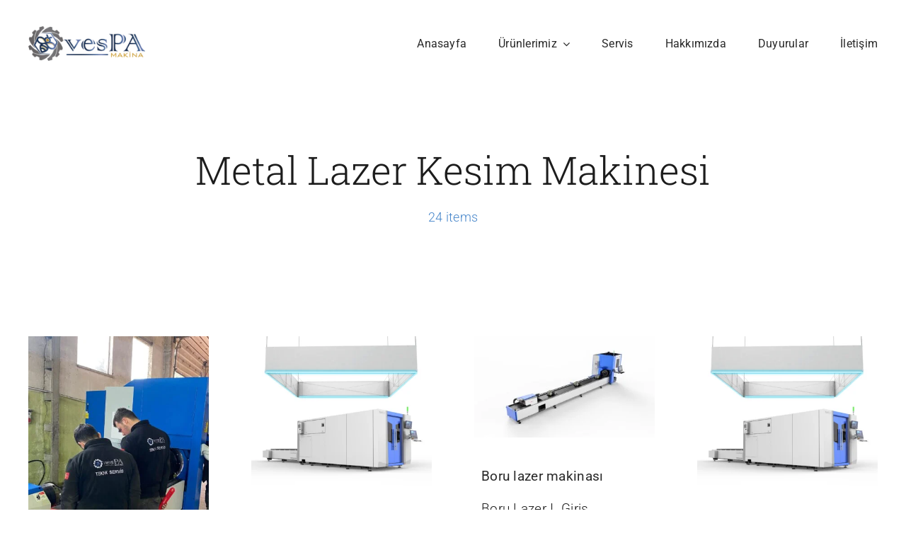

--- FILE ---
content_type: text/html; charset=UTF-8
request_url: https://vespamakina.com/tag/metal-lazer-kesim-makinesi/
body_size: 31819
content:
<!DOCTYPE html>
<html class="avada-html-layout-wide avada-html-header-position-top avada-html-is-archive avada-is-100-percent-template" lang="tr" prefix="og: http://ogp.me/ns# fb: http://ogp.me/ns/fb#">
<head>
	<meta name="google-site-verification" content="tuqas0rtMT1_Zm-8y0ARYsVG-CTEBJtpz-tCyUhXi10" />
	<meta http-equiv="X-UA-Compatible" content="IE=edge" />
	<meta http-equiv="Content-Type" content="text/html; charset=utf-8"/>
	<meta name="viewport" content="width=device-width, initial-scale=1" />
	<meta name='robots' content='index, follow, max-image-preview:large, max-snippet:-1, max-video-preview:-1' />

	<!-- This site is optimized with the Yoast SEO plugin v26.6 - https://yoast.com/wordpress/plugins/seo/ -->
	<title>metal lazer kesim makinesi arşivleri - Fiber Metal Lazer Kesim Makinaları</title>
	<link rel="canonical" href="https://vespamakina.com/tag/metal-lazer-kesim-makinesi/" />
	<link rel="next" href="https://vespamakina.com/tag/metal-lazer-kesim-makinesi/page/2/" />
	<meta property="og:locale" content="tr_TR" />
	<meta property="og:type" content="article" />
	<meta property="og:title" content="metal lazer kesim makinesi arşivleri - Fiber Metal Lazer Kesim Makinaları" />
	<meta property="og:url" content="https://vespamakina.com/tag/metal-lazer-kesim-makinesi/" />
	<meta property="og:site_name" content="Fiber Metal Lazer Kesim Makinaları" />
	<meta name="twitter:card" content="summary_large_image" />
	<script type="application/ld+json" class="yoast-schema-graph">{"@context":"https://schema.org","@graph":[{"@type":"CollectionPage","@id":"https://vespamakina.com/tag/metal-lazer-kesim-makinesi/","url":"https://vespamakina.com/tag/metal-lazer-kesim-makinesi/","name":"metal lazer kesim makinesi arşivleri - Fiber Metal Lazer Kesim Makinaları","isPartOf":{"@id":"https://vespamakina.com/#website"},"primaryImageOfPage":{"@id":"https://vespamakina.com/tag/metal-lazer-kesim-makinesi/#primaryimage"},"image":{"@id":"https://vespamakina.com/tag/metal-lazer-kesim-makinesi/#primaryimage"},"thumbnailUrl":"https://vespamakina.com/wp-content/uploads/2023/07/kayseri-boru.jpg","breadcrumb":{"@id":"https://vespamakina.com/tag/metal-lazer-kesim-makinesi/#breadcrumb"},"inLanguage":"tr"},{"@type":"ImageObject","inLanguage":"tr","@id":"https://vespamakina.com/tag/metal-lazer-kesim-makinesi/#primaryimage","url":"https://vespamakina.com/wp-content/uploads/2023/07/kayseri-boru.jpg","contentUrl":"https://vespamakina.com/wp-content/uploads/2023/07/kayseri-boru.jpg","width":1536,"height":2048,"caption":"boru lazer kesim, metal lazer kesim, lazer, lazer kesim"},{"@type":"BreadcrumbList","@id":"https://vespamakina.com/tag/metal-lazer-kesim-makinesi/#breadcrumb","itemListElement":[{"@type":"ListItem","position":1,"name":"Anasayfa","item":"https://vespamakina.com/"},{"@type":"ListItem","position":2,"name":"metal lazer kesim makinesi"}]},{"@type":"WebSite","@id":"https://vespamakina.com/#website","url":"https://vespamakina.com/","name":"Fiber Metal Lazer Kesim Makinaları","description":"vesPA Makina - FHBS LAZER TÜRKİYE","publisher":{"@id":"https://vespamakina.com/#organization"},"potentialAction":[{"@type":"SearchAction","target":{"@type":"EntryPoint","urlTemplate":"https://vespamakina.com/?s={search_term_string}"},"query-input":{"@type":"PropertyValueSpecification","valueRequired":true,"valueName":"search_term_string"}}],"inLanguage":"tr"},{"@type":"Organization","@id":"https://vespamakina.com/#organization","name":"vesPA Makina - Metal Lazer Kesim Makinaları","alternateName":"VesPA Makina","url":"https://vespamakina.com/","logo":{"@type":"ImageObject","inLanguage":"tr","@id":"https://vespamakina.com/#/schema/logo/image/","url":"https://vespamakina.com/wp-content/uploads/2023/01/cropped-logo-arka-beyaz-kucuk-e1672911293522.png","contentUrl":"https://vespamakina.com/wp-content/uploads/2023/01/cropped-logo-arka-beyaz-kucuk-e1672911293522.png","width":512,"height":512,"caption":"vesPA Makina - Metal Lazer Kesim Makinaları"},"image":{"@id":"https://vespamakina.com/#/schema/logo/image/"},"sameAs":["https://www.facebook.com/vesPamakina/","https://www.instagram.com/vespamakina/"]}]}</script>
	<!-- / Yoast SEO plugin. -->


<link rel='dns-prefetch' href='//www.googletagmanager.com' />
<link rel="alternate" type="application/rss+xml" title="Fiber Metal Lazer Kesim Makinaları &raquo; akışı" href="https://vespamakina.com/feed/" />
<link rel="alternate" type="application/rss+xml" title="Fiber Metal Lazer Kesim Makinaları &raquo; yorum akışı" href="https://vespamakina.com/comments/feed/" />
		
		
		
				<link rel="alternate" type="application/rss+xml" title="Fiber Metal Lazer Kesim Makinaları &raquo; metal lazer kesim makinesi etiket akışı" href="https://vespamakina.com/tag/metal-lazer-kesim-makinesi/feed/" />

<link data-optimized="2" rel="stylesheet" href="https://vespamakina.com/wp-content/litespeed/css/03bf91c045fdb782d8b0c7cee57921ee.css?ver=5743f" />


<!-- Site Kit tarafından eklenen Google etiketi (gtag.js) snippet&#039;i -->
<!-- Google Analytics snippet added by Site Kit -->
<script type="text/javascript" src="https://www.googletagmanager.com/gtag/js?id=G-2K94NQJ6P4" id="google_gtagjs-js" async></script>
<script type="text/javascript" id="google_gtagjs-js-after">
/* <![CDATA[ */
window.dataLayer = window.dataLayer || [];function gtag(){dataLayer.push(arguments);}
gtag("set","linker",{"domains":["vespamakina.com"]});
gtag("js", new Date());
gtag("set", "developer_id.dZTNiMT", true);
gtag("config", "G-2K94NQJ6P4");
//# sourceURL=google_gtagjs-js-after
/* ]]> */
</script>
<link rel="https://api.w.org/" href="https://vespamakina.com/wp-json/" /><link rel="alternate" title="JSON" type="application/json" href="https://vespamakina.com/wp-json/wp/v2/tags/368" /><link rel="EditURI" type="application/rsd+xml" title="RSD" href="https://vespamakina.com/xmlrpc.php?rsd" />
<meta name="generator" content="WordPress 6.9" />
<meta name="generator" content="Site Kit by Google 1.170.0" /><link rel="preload" href="https://vespamakina.com/wp-content/uploads/fusion-gfonts/KFO7CnqEu92Fr1ME7kSn66aGLdTylUAMa3yUBA.woff2" as="font" type="font/woff2" crossorigin><link rel="preload" href="https://vespamakina.com/wp-content/uploads/fusion-gfonts/BngbUXZYTXPIvIBgJJSb6s3BzlRRfKOFbvjo0oSmb2Rj.woff2" as="font" type="font/woff2" crossorigin>
	<meta name="generator" content="Powered by Slider Revolution 6.6.8 - responsive, Mobile-Friendly Slider Plugin for WordPress with comfortable drag and drop interface." />
<link rel="icon" href="https://vespamakina.com/wp-content/uploads/2023/01/cropped-logo-arka-beyaz-kucuk-e1672911293522-32x32.png" sizes="32x32" />
<link rel="icon" href="https://vespamakina.com/wp-content/uploads/2023/01/cropped-logo-arka-beyaz-kucuk-e1672911293522-192x192.png" sizes="192x192" />
<link rel="apple-touch-icon" href="https://vespamakina.com/wp-content/uploads/2023/01/cropped-logo-arka-beyaz-kucuk-e1672911293522-180x180.png" />
<meta name="msapplication-TileImage" content="https://vespamakina.com/wp-content/uploads/2023/01/cropped-logo-arka-beyaz-kucuk-e1672911293522-270x270.png" />
<script>function setREVStartSize(e){
			//window.requestAnimationFrame(function() {
				window.RSIW = window.RSIW===undefined ? window.innerWidth : window.RSIW;
				window.RSIH = window.RSIH===undefined ? window.innerHeight : window.RSIH;
				try {
					var pw = document.getElementById(e.c).parentNode.offsetWidth,
						newh;
					pw = pw===0 || isNaN(pw) || (e.l=="fullwidth" || e.layout=="fullwidth") ? window.RSIW : pw;
					e.tabw = e.tabw===undefined ? 0 : parseInt(e.tabw);
					e.thumbw = e.thumbw===undefined ? 0 : parseInt(e.thumbw);
					e.tabh = e.tabh===undefined ? 0 : parseInt(e.tabh);
					e.thumbh = e.thumbh===undefined ? 0 : parseInt(e.thumbh);
					e.tabhide = e.tabhide===undefined ? 0 : parseInt(e.tabhide);
					e.thumbhide = e.thumbhide===undefined ? 0 : parseInt(e.thumbhide);
					e.mh = e.mh===undefined || e.mh=="" || e.mh==="auto" ? 0 : parseInt(e.mh,0);
					if(e.layout==="fullscreen" || e.l==="fullscreen")
						newh = Math.max(e.mh,window.RSIH);
					else{
						e.gw = Array.isArray(e.gw) ? e.gw : [e.gw];
						for (var i in e.rl) if (e.gw[i]===undefined || e.gw[i]===0) e.gw[i] = e.gw[i-1];
						e.gh = e.el===undefined || e.el==="" || (Array.isArray(e.el) && e.el.length==0)? e.gh : e.el;
						e.gh = Array.isArray(e.gh) ? e.gh : [e.gh];
						for (var i in e.rl) if (e.gh[i]===undefined || e.gh[i]===0) e.gh[i] = e.gh[i-1];
											
						var nl = new Array(e.rl.length),
							ix = 0,
							sl;
						e.tabw = e.tabhide>=pw ? 0 : e.tabw;
						e.thumbw = e.thumbhide>=pw ? 0 : e.thumbw;
						e.tabh = e.tabhide>=pw ? 0 : e.tabh;
						e.thumbh = e.thumbhide>=pw ? 0 : e.thumbh;
						for (var i in e.rl) nl[i] = e.rl[i]<window.RSIW ? 0 : e.rl[i];
						sl = nl[0];
						for (var i in nl) if (sl>nl[i] && nl[i]>0) { sl = nl[i]; ix=i;}
						var m = pw>(e.gw[ix]+e.tabw+e.thumbw) ? 1 : (pw-(e.tabw+e.thumbw)) / (e.gw[ix]);
						newh =  (e.gh[ix] * m) + (e.tabh + e.thumbh);
					}
					var el = document.getElementById(e.c);
					if (el!==null && el) el.style.height = newh+"px";
					el = document.getElementById(e.c+"_wrapper");
					if (el!==null && el) {
						el.style.height = newh+"px";
						el.style.display = "block";
					}
				} catch(e){
					console.log("Failure at Presize of Slider:" + e)
				}
			//});
		  };</script>
		<script type="text/javascript">
			var doc = document.documentElement;
			doc.setAttribute( 'data-useragent', navigator.userAgent );
		</script>
		
		
	<!-- Google tag (gtag.js) -->
<script async src="https://www.googletagmanager.com/gtag/js?id=G-2K94NQJ6P4"></script>
<script>
  window.dataLayer = window.dataLayer || [];
  function gtag(){dataLayer.push(arguments);}
  gtag('js', new Date());

  gtag('config', 'G-2K94NQJ6P4');
</script>

	
	<!-- Google tag (gtag.js) --> <script async src="https://www.googletagmanager.com/gtag/js?id=AW-11095439599"></script> <script> window.dataLayer = window.dataLayer || []; function gtag(){dataLayer.push(arguments);} gtag('js', new Date()); gtag('config', 'AW-11095439599'); </script>

	
<!-- Google Tag Manager -->
<script>(function(w,d,s,l,i){w[l]=w[l]||[];w[l].push({'gtm.start':
new Date().getTime(),event:'gtm.js'});var f=d.getElementsByTagName(s)[0],
j=d.createElement(s),dl=l!='dataLayer'?'&l='+l:'';j.async=true;j.src=
'https://www.googletagmanager.com/gtm.js?id='+i+dl;f.parentNode.insertBefore(j,f);
})(window,document,'script','dataLayer','GTM-MD7L5TQ');</script>
<!-- End Google Tag Manager -->	





</head>

<body class="archive tag tag-metal-lazer-kesim-makinesi tag-368 custom-background wp-theme-Avada fusion-image-hovers fusion-pagination-sizing fusion-button_type-flat fusion-button_span-no fusion-button_gradient-linear avada-image-rollover-circle-yes avada-image-rollover-yes avada-image-rollover-direction-top fusion-body ltr fusion-sticky-header no-mobile-sticky-header no-mobile-slidingbar no-mobile-totop avada-has-rev-slider-styles fusion-disable-outline fusion-sub-menu-fade mobile-logo-pos-left layout-wide-mode avada-has-boxed-modal-shadow-none layout-scroll-offset-full avada-has-zero-margin-offset-top fusion-top-header menu-text-align-center mobile-menu-design-modern fusion-show-pagination-text fusion-header-layout-v3 avada-responsive avada-footer-fx-none avada-menu-highlight-style-bar fusion-search-form-classic fusion-main-menu-search-dropdown fusion-avatar-square avada-dropdown-styles avada-blog-layout-grid avada-blog-archive-layout-large avada-header-shadow-no avada-menu-icon-position-left avada-has-megamenu-shadow avada-has-mainmenu-dropdown-divider avada-has-pagetitle-bg-full avada-has-pagetitle-bg-parallax avada-has-megamenu-item-divider avada-has-titlebar-bar_and_content avada-header-top-bg-not-opaque avada-has-pagination-padding avada-flyout-menu-direction-fade avada-ec-views-v1" data-awb-post-id="7768">
		<a class="skip-link screen-reader-text" href="#content">Skip to content</a>

	<div id="boxed-wrapper">
				
		<div id="wrapper" class="fusion-wrapper">
			<div id="home" style="position:relative;top:-1px;"></div>
												<div class="fusion-tb-header"><div class="fusion-fullwidth fullwidth-box fusion-builder-row-1 fusion-flex-container nonhundred-percent-fullwidth non-hundred-percent-height-scrolling fusion-animated fusion-custom-z-index" style="--awb-border-radius-top-left:0px;--awb-border-radius-top-right:0px;--awb-border-radius-bottom-right:0px;--awb-border-radius-bottom-left:0px;--awb-z-index:20000;--awb-padding-top:10px;--awb-padding-bottom:10px;" data-animationType="fadeIn" data-animationDuration="1.3" data-animationOffset="top-into-view" ><div class="fusion-builder-row fusion-row fusion-flex-align-items-stretch" style="max-width:1248px;margin-left: calc(-4% / 2 );margin-right: calc(-4% / 2 );"><div class="fusion-layout-column fusion_builder_column fusion-builder-column-0 fusion_builder_column_1_4 1_4 fusion-flex-column" style="--awb-padding-top:27px;--awb-padding-bottom:27px;--awb-bg-size:cover;--awb-width-large:25%;--awb-spacing-right-large:7.68%;--awb-margin-bottom-large:0px;--awb-spacing-left-large:7.68%;--awb-width-medium:25%;--awb-order-medium:0;--awb-spacing-right-medium:7.68%;--awb-spacing-left-medium:7.68%;--awb-width-small:75%;--awb-order-small:0;--awb-spacing-right-small:2.56%;--awb-spacing-left-small:2.56%;"><div class="fusion-column-wrapper fusion-column-has-shadow fusion-flex-justify-content-flex-start fusion-content-layout-column"><div class="fusion-image-element " style="--awb-max-width:165px;"><span class=" fusion-imageframe imageframe-none imageframe-1 hover-type-none"><a class="fusion-no-lightbox" href="https://vespamakina.com/" target="_self" aria-label="vespa makine lazer kesim makineleri"><img fetchpriority="high" decoding="async" width="703" height="210" alt="Bu makineler, çelik, paslanmaz çelik, alüminyum ve diğer metal boru ve profilleri kesme yeteneğine sahiptir., kayseri lazer kesim, kayseri metal lazer, fiber lazer kesim, metal lazer kesim" src="https://vespamakina.com/wp-content/uploads/2023/01/Varlik-1.png" class="img-responsive wp-image-5354 disable-lazyload" srcset="https://vespamakina.com/wp-content/uploads/2023/01/Varlik-1-200x60.png 200w, https://vespamakina.com/wp-content/uploads/2023/01/Varlik-1-400x119.png 400w, https://vespamakina.com/wp-content/uploads/2023/01/Varlik-1-600x179.png 600w, https://vespamakina.com/wp-content/uploads/2023/01/Varlik-1.png 703w" sizes="(max-width: 1024px) 100vw, (max-width: 640px) 100vw, 400px" /></a></span></div></div></div><div class="fusion-layout-column fusion_builder_column fusion-builder-column-1 fusion_builder_column_3_4 3_4 fusion-flex-column" style="--awb-bg-size:cover;--awb-width-large:75%;--awb-spacing-right-large:2.56%;--awb-margin-bottom-large:0px;--awb-spacing-left-large:2.56%;--awb-width-medium:75%;--awb-order-medium:0;--awb-spacing-right-medium:2.56%;--awb-spacing-left-medium:2.56%;--awb-width-small:25%;--awb-order-small:0;--awb-spacing-right-small:7.68%;--awb-spacing-left-small:0%;"><div class="fusion-column-wrapper fusion-column-has-shadow fusion-flex-justify-content-center fusion-content-layout-column"><nav class="awb-menu awb-menu_row awb-menu_em-hover mobile-mode-collapse-to-button awb-menu_icons-left awb-menu_dc-yes mobile-trigger-fullwidth-off awb-menu_mobile-toggle awb-menu_indent-left mobile-size-full-absolute loading mega-menu-loading awb-menu_desktop awb-menu_dropdown awb-menu_expand-right awb-menu_transition-fade" style="--awb-text-transform:none;--awb-gap:45px;--awb-justify-content:flex-end;--awb-color:hsla(var(--awb-color8-h),var(--awb-color8-s),calc( var(--awb-color8-l) + 16% ),var(--awb-color8-a));--awb-active-color:var(--awb-color4);--awb-active-border-color:var(--awb-color4);--awb-submenu-space:27px;--awb-submenu-text-transform:none;--awb-icons-size:21;--awb-icons-color:hsla(var(--awb-color8-h),var(--awb-color8-s),calc( var(--awb-color8-l) + 16% ),var(--awb-color8-a));--awb-main-justify-content:flex-start;--awb-mobile-nav-button-align-hor:flex-end;--awb-mobile-bg:hsla(var(--awb-color8-h),var(--awb-color8-s),calc( var(--awb-color8-l) + 97% ),var(--awb-color8-a));--awb-mobile-color:var(--awb-color7);--awb-mobile-active-bg:var(--awb-color1);--awb-mobile-active-color:var(--awb-color4);--awb-mobile-trigger-font-size:20px;--awb-trigger-padding-right:0px;--awb-mobile-trigger-color:var(--awb-color7);--awb-mobile-nav-trigger-bottom-margin:28px;--awb-justify-title:flex-start;--awb-mobile-justify:flex-start;--awb-mobile-caret-left:auto;--awb-mobile-caret-right:0;--awb-box-shadow:0px -4px 0px 0px var(--awb-color4);;--awb-fusion-font-family-typography:&quot;Roboto&quot;;--awb-fusion-font-style-typography:normal;--awb-fusion-font-weight-typography:400;--awb-fusion-font-family-submenu-typography:inherit;--awb-fusion-font-style-submenu-typography:normal;--awb-fusion-font-weight-submenu-typography:400;--awb-fusion-font-family-mobile-typography:inherit;--awb-fusion-font-style-mobile-typography:normal;--awb-fusion-font-weight-mobile-typography:400;" aria-label="Menu" data-breakpoint="890" data-count="0" data-transition-type="top-vertical" data-transition-time="300"><button type="button" class="awb-menu__m-toggle awb-menu__m-toggle_no-text" aria-expanded="false" aria-controls="menu-classic-main-menu"><span class="awb-menu__m-toggle-inner"><span class="collapsed-nav-text"><span class="screen-reader-text">Toggle Navigation</span></span><span class="awb-menu__m-collapse-icon awb-menu__m-collapse-icon_no-text"><span class="awb-menu__m-collapse-icon-open awb-menu__m-collapse-icon-open_no-text classic-bars-solid"></span><span class="awb-menu__m-collapse-icon-close awb-menu__m-collapse-icon-close_no-text classic-times-solid"></span></span></span></button><ul id="menu-classic-main-menu" class="fusion-menu awb-menu__main-ul awb-menu__main-ul_row"><li  id="menu-item-4777"  class="menu-item menu-item-type-post_type menu-item-object-page menu-item-home menu-item-4777 awb-menu__li awb-menu__main-li awb-menu__main-li_regular"  data-item-id="4777"><span class="awb-menu__main-background-default awb-menu__main-background-default_top-vertical"></span><span class="awb-menu__main-background-active awb-menu__main-background-active_top-vertical"></span><a  href="https://vespamakina.com/" class="awb-menu__main-a awb-menu__main-a_regular"><span class="menu-text">Anasayfa</span></a></li><li  id="menu-item-6086"  class="menu-item menu-item-type-custom menu-item-object-custom menu-item-has-children menu-item-6086 awb-menu__li awb-menu__main-li awb-menu__main-li_regular"  data-item-id="6086"><span class="awb-menu__main-background-default awb-menu__main-background-default_top-vertical"></span><span class="awb-menu__main-background-active awb-menu__main-background-active_top-vertical"></span><a  href="https://vespamakina.com/sac-metal-lazer-kesim-makinesi/" class="awb-menu__main-a awb-menu__main-a_regular"><span class="menu-text">Ürünlerimiz</span><span class="awb-menu__open-nav-submenu-hover"></span></a><button type="button" aria-label="Open submenu of Ürünlerimiz" aria-expanded="false" class="awb-menu__open-nav-submenu_mobile awb-menu__open-nav-submenu_main"></button><div class="awb-menu__mega-wrap" id="awb-mega-menu-5550" data-width="site_width" style="--awb-megamenu-width:var(--site_width)"><div class="fusion-fullwidth fullwidth-box fusion-builder-row-1-1 fusion-flex-container has-pattern-background has-mask-background nonhundred-percent-fullwidth non-hundred-percent-height-scrolling" style="--awb-border-radius-top-left:0px;--awb-border-radius-top-right:0px;--awb-border-radius-bottom-right:0px;--awb-border-radius-bottom-left:0px;--awb-padding-top:0px;--awb-padding-right:0px;--awb-padding-bottom:0px;--awb-padding-left:0px;--awb-background-color:#ffffff;" ><div class="fusion-builder-row fusion-row fusion-flex-align-items-flex-start" style="max-width:calc( 1200px + 0px );margin-left: calc(-0px / 2 );margin-right: calc(-0px / 2 );"><div class="fusion-layout-column fusion_builder_column fusion-builder-column-2 fusion_builder_column_1_4 1_4 fusion-flex-column" style="--awb-padding-top:30px;--awb-padding-right:20px;--awb-padding-bottom:30px;--awb-padding-left:20px;--awb-bg-size:cover;--awb-width-large:25%;--awb-spacing-right-large:0;--awb-margin-bottom-large:0px;--awb-spacing-left-large:0;--awb-width-medium:100%;--awb-order-medium:0;--awb-spacing-right-medium:0;--awb-spacing-left-medium:0;--awb-width-small:100%;--awb-order-small:0;--awb-spacing-right-small:0;--awb-spacing-left-small:0;"><div class="fusion-column-wrapper fusion-column-has-shadow fusion-flex-justify-content-flex-start fusion-content-layout-column"><div class="fusion-title title fusion-title-1 fusion-title-text fusion-title-size-five" style="--awb-text-color:#111111;--awb-font-size:23px;"><div class="title-sep-container title-sep-container-left fusion-no-large-visibility fusion-no-medium-visibility fusion-no-small-visibility"><div class="title-sep sep- sep-solid" style="border-color:var(--awb-color3);"></div></div><span class="awb-title-spacer fusion-no-large-visibility fusion-no-medium-visibility fusion-no-small-visibility"></span><h5 class="title-heading-left fusion-responsive-typography-calculated" style="font-family:&quot;Outfit&quot;;font-style:normal;font-weight:400;margin:0;font-size:1em;letter-spacing:var(--awb-typography1-letter-spacing);text-transform:capitalize;--fontSize:23;line-height:var(--awb-typography1-line-height);">Sac Lazer Kesim Makinaları</h5><span class="awb-title-spacer"></span><div class="title-sep-container title-sep-container-right"><div class="title-sep sep- sep-solid" style="border-color:var(--awb-color3);"></div></div></div><div class="fusion-image-element " style="--awb-caption-title-color:rgba(255,255,255,0);--awb-caption-overlay-color:rgba(18,18,18,0.1);"><span class=" fusion-imageframe imageframe-none imageframe-2 awb-imageframe-style awb-imageframe-style-schantel" style="border-radius:10px;"><img decoding="async" width="616" height="360" alt="metal lazer kesim makinesi, sac lazer kesim makinesi, levha lazer kesim makinesi, 10mm lazer kesim makinesi" title="metal lazer kesim makinesi, metal lazer makinesi" src="https://vespamakina.com/wp-content/uploads/2023/05/metal-lazer-kesim-makinesi-metal-lazer-makinesi.png" data-orig-src="https://vespamakina.com/wp-content/uploads/2023/05/metal-lazer-kesim-makinesi-metal-lazer-makinesi.png" class="lazyload img-responsive wp-image-7576" srcset="data:image/svg+xml,%3Csvg%20xmlns%3D%27http%3A%2F%2Fwww.w3.org%2F2000%2Fsvg%27%20width%3D%27616%27%20height%3D%27360%27%20viewBox%3D%270%200%20616%20360%27%3E%3Crect%20width%3D%27616%27%20height%3D%27360%27%20fill-opacity%3D%220%22%2F%3E%3C%2Fsvg%3E" data-srcset="https://vespamakina.com/wp-content/uploads/2023/05/metal-lazer-kesim-makinesi-metal-lazer-makinesi-200x117.png 200w, https://vespamakina.com/wp-content/uploads/2023/05/metal-lazer-kesim-makinesi-metal-lazer-makinesi-400x234.png 400w, https://vespamakina.com/wp-content/uploads/2023/05/metal-lazer-kesim-makinesi-metal-lazer-makinesi-600x351.png 600w, https://vespamakina.com/wp-content/uploads/2023/05/metal-lazer-kesim-makinesi-metal-lazer-makinesi.png 616w" data-sizes="auto" data-orig-sizes="(max-width: 1024px) 100vw, (max-width: 640px) 100vw, 400px" /><div class="awb-imageframe-caption-container"><div class="awb-imageframe-caption"><h2 class="awb-imageframe-caption-title">shop</h2></div></div></span></div><nav class="awb-submenu awb-submenu_column awb-submenu_em-hover awb-submenu_icons-left awb-submenu_dc-yes awb-submenu_transition-fade awb-submenu_dropdown awb-submenu_expand-right" style="--awb-line-height:2.3;--awb-text-transform:var(--awb-typography4-text-transform);--awb-main-justify-content:flex-start;--awb-color:#111111;--awb-active-color:#63a3e8;--awb-icons-hover-color:#63a3e8;--awb-margin-top:20px;--awb-font-size:18px;--awb-fusion-font-family-typography:&quot;Outfit&quot;;--awb-fusion-font-style-typography:normal;--awb-fusion-font-weight-typography:400;--awb-fusion-font-family-submenu-typography:inherit;--awb-fusion-font-style-submenu-typography:normal;--awb-fusion-font-weight-submenu-typography:400;" aria-label="Menu" data-count="0" data-transition-type="fade" data-transition-time="300" data-breakpoint="0"><ul id="menu-sac-lazer-kesim-makinasi-mega" class="fusion-menu awb-submenu__main-ul awb-submenu__main-ul_column"><li  id="menu-item-5940"  class="menu-item menu-item-type-post_type menu-item-object-page menu-item-5940 awb-submenu__li awb-submenu__main-li awb-submenu__main-li_regular"  data-item-id="5940"><span class="awb-submenu__main-background-default awb-submenu__main-background-default_fade"></span><span class="awb-submenu__main-background-active awb-submenu__main-background-active_fade"></span><a  href="https://vespamakina.com/keserisi/" class="awb-submenu__main-a awb-submenu__main-a_regular"><span class="menu-text">KE Serisi</span></a></li><li  id="menu-item-5936"  class="menu-item menu-item-type-post_type menu-item-object-page menu-item-5936 awb-submenu__li awb-submenu__main-li awb-submenu__main-li_regular"  data-item-id="5936"><span class="awb-submenu__main-background-default awb-submenu__main-background-default_fade"></span><span class="awb-submenu__main-background-active awb-submenu__main-background-active_fade"></span><a  href="https://vespamakina.com/e-serisi/" class="awb-submenu__main-a awb-submenu__main-a_regular"><span class="menu-text">E Serisi</span></a></li><li  id="menu-item-5938"  class="menu-item menu-item-type-post_type menu-item-object-page menu-item-5938 awb-submenu__li awb-submenu__main-li awb-submenu__main-li_regular"  data-item-id="5938"><span class="awb-submenu__main-background-default awb-submenu__main-background-default_fade"></span><span class="awb-submenu__main-background-active awb-submenu__main-background-active_fade"></span><a  href="https://vespamakina.com/hdeserisi/" class="awb-submenu__main-a awb-submenu__main-a_regular"><span class="menu-text">HDE Serisi</span></a></li><li  id="menu-item-5941"  class="menu-item menu-item-type-post_type menu-item-object-page menu-item-5941 awb-submenu__li awb-submenu__main-li awb-submenu__main-li_regular"  data-item-id="5941"><span class="awb-submenu__main-background-default awb-submenu__main-background-default_fade"></span><span class="awb-submenu__main-background-active awb-submenu__main-background-active_fade"></span><a  href="https://vespamakina.com/guclu-lazer-kesim-makinesi/" class="awb-submenu__main-a awb-submenu__main-a_regular"><span class="menu-text">T serisi (Profesyonel)</span></a></li><li  id="menu-item-8126"  class="menu-item menu-item-type-post_type menu-item-object-page menu-item-8126 awb-submenu__li awb-submenu__main-li awb-submenu__main-li_regular"  data-item-id="8126"><span class="awb-submenu__main-background-default awb-submenu__main-background-default_fade"></span><span class="awb-submenu__main-background-active awb-submenu__main-background-active_fade"></span><a  href="https://vespamakina.com/h-g-serisi-lazer-kesim-makinesi/" class="awb-submenu__main-a awb-submenu__main-a_regular"><span class="menu-text">H-G Serisi (Açılı Kafa)</span></a></li><li  id="menu-item-5939"  class="menu-item menu-item-type-post_type menu-item-object-page menu-item-5939 awb-submenu__li awb-submenu__main-li awb-submenu__main-li_regular"  data-item-id="5939"><span class="awb-submenu__main-background-default awb-submenu__main-background-default_fade"></span><span class="awb-submenu__main-background-active awb-submenu__main-background-active_fade"></span><a  href="https://vespamakina.com/jde-serisi/" class="awb-submenu__main-a awb-submenu__main-a_regular"><span class="menu-text">JDE Serisi</span></a></li></ul></nav><div class="fusion-separator fusion-full-width-sep" style="align-self: center;margin-left: auto;margin-right: auto;margin-top:30px;width:100%;"><div class="fusion-separator-border sep-single sep-solid" style="border-color:#efefef;border-top-width:1px;"></div></div></div></div><div class="fusion-layout-column fusion_builder_column fusion-builder-column-3 fusion_builder_column_1_4 1_4 fusion-flex-column" style="--awb-padding-top:30px;--awb-padding-right:20px;--awb-padding-bottom:30px;--awb-padding-left:20px;--awb-bg-size:cover;--awb-width-large:25%;--awb-spacing-right-large:0;--awb-margin-bottom-large:0px;--awb-spacing-left-large:0;--awb-width-medium:100%;--awb-order-medium:0;--awb-spacing-right-medium:0;--awb-spacing-left-medium:0;--awb-width-small:100%;--awb-order-small:0;--awb-spacing-right-small:0;--awb-spacing-left-small:0;"><div class="fusion-column-wrapper fusion-column-has-shadow fusion-flex-justify-content-flex-start fusion-content-layout-column"><div class="fusion-title title fusion-title-2 fusion-title-text fusion-title-size-five" style="--awb-text-color:#111111;--awb-font-size:23px;"><div class="title-sep-container title-sep-container-left fusion-no-large-visibility fusion-no-medium-visibility fusion-no-small-visibility"><div class="title-sep sep- sep-solid" style="border-color:var(--awb-color3);"></div></div><span class="awb-title-spacer fusion-no-large-visibility fusion-no-medium-visibility fusion-no-small-visibility"></span><h5 class="title-heading-left fusion-responsive-typography-calculated" style="font-family:&quot;Outfit&quot;;font-style:normal;font-weight:400;margin:0;font-size:1em;letter-spacing:var(--awb-typography1-letter-spacing);text-transform:capitalize;--fontSize:23;line-height:var(--awb-typography1-line-height);">Boru Lazer Kesim Makinaları</h5><span class="awb-title-spacer"></span><div class="title-sep-container title-sep-container-right"><div class="title-sep sep- sep-solid" style="border-color:var(--awb-color3);"></div></div></div><div class="fusion-image-element " style="--awb-caption-title-color:rgba(255,255,255,0);--awb-caption-overlay-color:rgba(18,18,18,0.1);"><span class=" fusion-imageframe imageframe-none imageframe-3 awb-imageframe-style awb-imageframe-style-schantel" style="border-radius:10px;"><img decoding="async" width="300" height="141" title="resim" src="https://vespamakina.com/wp-content/uploads/2023/01/resim.png" data-orig-src="https://vespamakina.com/wp-content/uploads/2023/01/resim-300x141.png" alt class="lazyload img-responsive wp-image-5410" srcset="data:image/svg+xml,%3Csvg%20xmlns%3D%27http%3A%2F%2Fwww.w3.org%2F2000%2Fsvg%27%20width%3D%271674%27%20height%3D%27786%27%20viewBox%3D%270%200%201674%20786%27%3E%3Crect%20width%3D%271674%27%20height%3D%27786%27%20fill-opacity%3D%220%22%2F%3E%3C%2Fsvg%3E" data-srcset="https://vespamakina.com/wp-content/uploads/2023/01/resim-200x94.png 200w, https://vespamakina.com/wp-content/uploads/2023/01/resim-400x188.png 400w, https://vespamakina.com/wp-content/uploads/2023/01/resim-600x282.png 600w, https://vespamakina.com/wp-content/uploads/2023/01/resim-800x376.png 800w, https://vespamakina.com/wp-content/uploads/2023/01/resim-1200x563.png 1200w, https://vespamakina.com/wp-content/uploads/2023/01/resim.png 1674w" data-sizes="auto" data-orig-sizes="(max-width: 1024px) 100vw, (max-width: 640px) 100vw, 400px" /><div class="awb-imageframe-caption-container"><div class="awb-imageframe-caption"><h2 class="awb-imageframe-caption-title">shop</h2></div></div></span></div><nav class="awb-submenu awb-submenu_column awb-submenu_em-hover awb-submenu_icons-left awb-submenu_dc-yes awb-submenu_transition-fade awb-submenu_dropdown awb-submenu_expand-right" style="--awb-line-height:2.3;--awb-text-transform:var(--awb-typography4-text-transform);--awb-main-justify-content:flex-start;--awb-color:#111111;--awb-active-color:#63a3e8;--awb-icons-hover-color:#63a3e8;--awb-margin-top:20px;--awb-font-size:18px;--awb-fusion-font-family-typography:&quot;Outfit&quot;;--awb-fusion-font-style-typography:normal;--awb-fusion-font-weight-typography:400;--awb-fusion-font-family-submenu-typography:inherit;--awb-fusion-font-style-submenu-typography:normal;--awb-fusion-font-weight-submenu-typography:400;" aria-label="Menu" data-count="1" data-transition-type="fade" data-transition-time="300" data-breakpoint="0"><ul id="menu-boru-lazer-kesim-mega-menu" class="fusion-menu awb-submenu__main-ul awb-submenu__main-ul_column"><li  id="menu-item-5222"  class="a1i0s0 menu-item menu-item-type-custom menu-item-object-custom menu-item-5222 awb-submenu__li awb-submenu__main-li awb-submenu__main-li_regular"  data-classes="a1i0s0" data-item-id="5222"><span class="awb-submenu__main-background-default awb-submenu__main-background-default_fade"></span><span class="awb-submenu__main-background-active awb-submenu__main-background-active_fade"></span><a  href="https://vespamakina.com/k12-boru-lazer-makinesi/" class="awb-submenu__main-a awb-submenu__main-a_regular"><span class="menu-text">K12 -Boru Lazer</span></a></li><li  id="menu-item-5223"  class="a1i0s0 menu-item menu-item-type-custom menu-item-object-custom menu-item-5223 awb-submenu__li awb-submenu__main-li awb-submenu__main-li_regular"  data-classes="a1i0s0" data-item-id="5223"><span class="awb-submenu__main-background-default awb-submenu__main-background-default_fade"></span><span class="awb-submenu__main-background-active awb-submenu__main-background-active_fade"></span><a  href="https://vespamakina.com/k12x-2/" class="awb-submenu__main-a awb-submenu__main-a_regular"><span class="menu-text">K12X &#8211; Boru Lazer</span></a></li><li  id="menu-item-5224"  class="a1i0s0 menu-item menu-item-type-custom menu-item-object-custom menu-item-5224 awb-submenu__li awb-submenu__main-li awb-submenu__main-li_regular"  data-classes="a1i0s0" data-item-id="5224"><span class="awb-submenu__main-background-default awb-submenu__main-background-default_fade"></span><span class="awb-submenu__main-background-active awb-submenu__main-background-active_fade"></span><a  href="https://vespamakina.com/g22-boru-porfil-lazer-kesim-makinasi/" class="awb-submenu__main-a awb-submenu__main-a_regular"><span class="menu-text">G22 &#8211; Serisi Boru Lazer</span></a></li><li  id="menu-item-5571"  class="menu-item menu-item-type-custom menu-item-object-custom menu-item-5571 awb-submenu__li awb-submenu__main-li awb-submenu__main-li_regular"  data-item-id="5571"><span class="awb-submenu__main-background-default awb-submenu__main-background-default_fade"></span><span class="awb-submenu__main-background-active awb-submenu__main-background-active_fade"></span><a  href="https://vespamakina.com/g22x/" class="awb-submenu__main-a awb-submenu__main-a_regular"><span class="menu-text">G22X Serisi Boru Lazer</span></a></li><li  id="menu-item-5225"  class="a1i0s0 menu-item menu-item-type-custom menu-item-object-custom menu-item-5225 awb-submenu__li awb-submenu__main-li awb-submenu__main-li_regular"  data-classes="a1i0s0" data-item-id="5225"><span class="awb-submenu__main-background-default awb-submenu__main-background-default_fade"></span><span class="awb-submenu__main-background-active awb-submenu__main-background-active_fade"></span><a  href="https://vespamakina.com/v35x-boru-profil-lazer-kesim-makinasi/" class="awb-submenu__main-a awb-submenu__main-a_regular"><span class="menu-text">V35X &#8211; Serisi Boru Lazer</span></a></li><li  id="menu-item-5569"  class="menu-item menu-item-type-custom menu-item-object-custom menu-item-5569 awb-submenu__li awb-submenu__main-li awb-submenu__main-li_regular"  data-item-id="5569"><span class="awb-submenu__main-background-default awb-submenu__main-background-default_fade"></span><span class="awb-submenu__main-background-active awb-submenu__main-background-active_fade"></span><a  href="https://vespamakina.com/v38xl-boru-profil-lazer-kesim-makinesi/" class="awb-submenu__main-a awb-submenu__main-a_regular"><span class="menu-text">V38XL Serisi Boru Lazer</span></a></li><li  id="menu-item-5572"  class="menu-item menu-item-type-custom menu-item-object-custom menu-item-5572 awb-submenu__li awb-submenu__main-li awb-submenu__main-li_regular"  data-item-id="5572"><span class="awb-submenu__main-background-default awb-submenu__main-background-default_fade"></span><span class="awb-submenu__main-background-active awb-submenu__main-background-active_fade"></span><a  href="https://vespamakina.com/v50xl-u-4-aynali-boru-lazer-kesim-makinesi/" class="awb-submenu__main-a awb-submenu__main-a_regular"><span class="menu-text">V5OXL-U Serisi Boru Lazer</span></a></li></ul></nav><div class="fusion-separator fusion-full-width-sep" style="align-self: center;margin-left: auto;margin-right: auto;margin-top:30px;width:100%;"><div class="fusion-separator-border sep-single sep-solid" style="border-color:#efefef;border-top-width:1px;"></div></div></div></div><div class="fusion-layout-column fusion_builder_column fusion-builder-column-4 fusion_builder_column_1_4 1_4 fusion-flex-column" style="--awb-padding-top:30px;--awb-padding-right:20px;--awb-padding-bottom:30px;--awb-padding-left:20px;--awb-bg-size:cover;--awb-width-large:25%;--awb-spacing-right-large:0;--awb-margin-bottom-large:0px;--awb-spacing-left-large:0;--awb-width-medium:100%;--awb-order-medium:0;--awb-spacing-right-medium:0;--awb-spacing-left-medium:0;--awb-width-small:100%;--awb-order-small:0;--awb-spacing-right-small:0;--awb-spacing-left-small:0;"><div class="fusion-column-wrapper fusion-column-has-shadow fusion-flex-justify-content-flex-start fusion-content-layout-column"><div class="fusion-title title fusion-title-3 fusion-title-text fusion-title-size-five" style="--awb-text-color:#111111;--awb-font-size:23px;"><div class="title-sep-container title-sep-container-left fusion-no-large-visibility fusion-no-medium-visibility fusion-no-small-visibility"><div class="title-sep sep- sep-solid" style="border-color:var(--awb-color3);"></div></div><span class="awb-title-spacer fusion-no-large-visibility fusion-no-medium-visibility fusion-no-small-visibility"></span><h5 class="title-heading-left fusion-responsive-typography-calculated" style="font-family:&quot;Outfit&quot;;font-style:normal;font-weight:400;margin:0;font-size:1em;letter-spacing:var(--awb-typography1-letter-spacing);text-transform:capitalize;--fontSize:23;line-height:var(--awb-typography1-line-height);">Sac ve Boru Kompakt Makinalar</h5><span class="awb-title-spacer"></span><div class="title-sep-container title-sep-container-right"><div class="title-sep sep- sep-solid" style="border-color:var(--awb-color3);"></div></div></div><div class="fusion-image-element " style="--awb-caption-title-color:rgba(255,255,255,0);--awb-caption-overlay-color:rgba(18,18,18,0.1);"><span class=" fusion-imageframe imageframe-none imageframe-4 awb-imageframe-style awb-imageframe-style-schantel" style="border-radius:10px;"><img decoding="async" width="2560" height="1202" alt="lazer sac kesim makinesi, metal lazer makinesi, cnc lazer kesim boru, metal için cnc lazer kesim makinesi, sac lazer kesim makinesi, lazer makine, cnc fiber lazer kesim makinesi metal, lazer boru kesme, kesici lazer makinesi, lazer kesim makinesi borusu, lazer kesim çelik makinesi, sac lazer kesici makinesi, lazer kesim çelik boru makinası, lazer kesim makineleri, lazer kesim sac makinası, boru lazer kesim," title="boru sac lazer kesim makinesi" src="https://vespamakina.com/wp-content/uploads/2023/03/hbde-1-scaled.jpg" data-orig-src="https://vespamakina.com/wp-content/uploads/2023/03/hbde-1-scaled.jpg" class="lazyload img-responsive wp-image-7164" srcset="data:image/svg+xml,%3Csvg%20xmlns%3D%27http%3A%2F%2Fwww.w3.org%2F2000%2Fsvg%27%20width%3D%272560%27%20height%3D%271202%27%20viewBox%3D%270%200%202560%201202%27%3E%3Crect%20width%3D%272560%27%20height%3D%271202%27%20fill-opacity%3D%220%22%2F%3E%3C%2Fsvg%3E" data-srcset="https://vespamakina.com/wp-content/uploads/2023/03/hbde-1-200x94.jpg 200w, https://vespamakina.com/wp-content/uploads/2023/03/hbde-1-400x188.jpg 400w, https://vespamakina.com/wp-content/uploads/2023/03/hbde-1-600x282.jpg 600w, https://vespamakina.com/wp-content/uploads/2023/03/hbde-1-800x376.jpg 800w, https://vespamakina.com/wp-content/uploads/2023/03/hbde-1-1200x564.jpg 1200w, https://vespamakina.com/wp-content/uploads/2023/03/hbde-1-scaled.jpg 2560w" data-sizes="auto" data-orig-sizes="(max-width: 1024px) 100vw, (max-width: 640px) 100vw, 400px" /><div class="awb-imageframe-caption-container"><div class="awb-imageframe-caption"><h2 class="awb-imageframe-caption-title">shop</h2></div></div></span></div><nav class="awb-submenu awb-submenu_column awb-submenu_em-hover awb-submenu_icons-left awb-submenu_dc-yes awb-submenu_transition-fade awb-submenu_dropdown awb-submenu_expand-right" style="--awb-line-height:2.3;--awb-text-transform:var(--awb-typography4-text-transform);--awb-main-justify-content:flex-start;--awb-color:#111111;--awb-active-color:#63a3e8;--awb-icons-hover-color:#63a3e8;--awb-margin-top:20px;--awb-font-size:18px;--awb-fusion-font-family-typography:&quot;Outfit&quot;;--awb-fusion-font-style-typography:normal;--awb-fusion-font-weight-typography:400;--awb-fusion-font-family-submenu-typography:inherit;--awb-fusion-font-style-submenu-typography:normal;--awb-fusion-font-weight-submenu-typography:400;" aria-label="Menu" data-count="2" data-transition-type="fade" data-transition-time="300" data-breakpoint="0"><ul id="menu-urunler-mega-menu" class="fusion-menu awb-submenu__main-ul awb-submenu__main-ul_column"><li  id="menu-item-5291"  class="a1i0s0 menu-item menu-item-type-custom menu-item-object-custom menu-item-5291 awb-submenu__li awb-submenu__main-li awb-submenu__main-li_regular"  data-classes="a1i0s0" data-item-id="5291"><span class="awb-submenu__main-background-default awb-submenu__main-background-default_fade"></span><span class="awb-submenu__main-background-active awb-submenu__main-background-active_fade"></span><a  href="https://vespamakina.com/be-serisi/" class="awb-submenu__main-a awb-submenu__main-a_regular"><span class="menu-text">BE SERİSİ</span></a></li><li  id="menu-item-5295"  class="a1i0s0 menu-item menu-item-type-custom menu-item-object-custom menu-item-5295 awb-submenu__li awb-submenu__main-li awb-submenu__main-li_regular"  data-classes="a1i0s0" data-item-id="5295"><span class="awb-submenu__main-background-default awb-submenu__main-background-default_fade"></span><span class="awb-submenu__main-background-active awb-submenu__main-background-active_fade"></span><a  href="https://vespamakina.com/hbde-serisi/" class="awb-submenu__main-a awb-submenu__main-a_regular"><span class="menu-text">HBDE SERİSİ</span></a></li></ul></nav><div class="fusion-separator fusion-full-width-sep" style="align-self: center;margin-left: auto;margin-right: auto;margin-top:30px;width:100%;"><div class="fusion-separator-border sep-single sep-solid" style="border-color:#efefef;border-top-width:1px;"></div></div></div></div><div class="fusion-layout-column fusion_builder_column fusion-builder-column-5 fusion_builder_column_1_4 1_4 fusion-flex-column fusion-flex-align-self-stretch" style="--awb-padding-top:30px;--awb-padding-right:30px;--awb-padding-bottom:30px;--awb-padding-left:30px;--awb-bg-color:rgba(100,164,232,0.08);--awb-bg-size:cover;--awb-width-large:25%;--awb-spacing-right-large:0;--awb-margin-bottom-large:0px;--awb-spacing-left-large:0;--awb-width-medium:100%;--awb-order-medium:0;--awb-spacing-right-medium:0;--awb-spacing-left-medium:0;--awb-width-small:100%;--awb-order-small:0;--awb-spacing-right-small:0;--awb-spacing-left-small:0;"><div class="fusion-column-wrapper fusion-column-has-shadow fusion-flex-justify-content-flex-start fusion-content-layout-column"><div class="fusion-builder-row fusion-builder-row-inner fusion-row fusion-flex-align-items-flex-start" style="width:calc( 100% + 0px ) !important;max-width:calc( 100% + 0px ) !important;margin-left: calc(-0px / 2 );margin-right: calc(-0px / 2 );"><div class="fusion-layout-column fusion_builder_column_inner fusion-builder-nested-column-0 fusion_builder_column_inner_1_1 1_1 fusion-flex-column" style="--awb-bg-size:cover;--awb-width-large:100%;--awb-spacing-right-large:0;--awb-margin-bottom-large:0px;--awb-spacing-left-large:0;--awb-width-medium:100%;--awb-order-medium:0;--awb-spacing-right-medium:0;--awb-spacing-left-medium:0;--awb-width-small:100%;--awb-order-small:0;--awb-spacing-right-small:0;--awb-spacing-left-small:0;"><div class="fusion-column-wrapper fusion-column-has-shadow fusion-flex-justify-content-flex-start fusion-content-layout-column"><div class="fusion-image-element "><span class=" fusion-imageframe imageframe-none imageframe-5 hover-type-none" style="border-radius:10px;"><img decoding="async" width="2000" height="1125" alt="yüksek güçlü lazer kesici, lazer kesici boru, lazer kesim makinesi çelik boru, boru kesim lazeri, metal kesme için lazer, profil kaynak makinesi, lazer makinesi, lazer kesim fiyatları, cnc fiber lazer kesim makinesi, fiber lazer makinesi, lazer makinaları, fiber lazer kesim borusu, lazer boru kesim, profil boru lazer" title="düşük maliyetli ekonomik fiber lazer kesim makinesi" src="https://vespamakina.com/wp-content/uploads/2023/03/ke-seri2.jpg" data-orig-src="https://vespamakina.com/wp-content/uploads/2023/03/ke-seri2.jpg" class="lazyload img-responsive wp-image-7049" srcset="data:image/svg+xml,%3Csvg%20xmlns%3D%27http%3A%2F%2Fwww.w3.org%2F2000%2Fsvg%27%20width%3D%272000%27%20height%3D%271125%27%20viewBox%3D%270%200%202000%201125%27%3E%3Crect%20width%3D%272000%27%20height%3D%271125%27%20fill-opacity%3D%220%22%2F%3E%3C%2Fsvg%3E" data-srcset="https://vespamakina.com/wp-content/uploads/2023/03/ke-seri2-200x113.jpg 200w, https://vespamakina.com/wp-content/uploads/2023/03/ke-seri2-400x225.jpg 400w, https://vespamakina.com/wp-content/uploads/2023/03/ke-seri2-600x338.jpg 600w, https://vespamakina.com/wp-content/uploads/2023/03/ke-seri2-800x450.jpg 800w, https://vespamakina.com/wp-content/uploads/2023/03/ke-seri2-1200x675.jpg 1200w, https://vespamakina.com/wp-content/uploads/2023/03/ke-seri2.jpg 2000w" data-sizes="auto" data-orig-sizes="(max-width: 1024px) 100vw, (max-width: 640px) 100vw, 2000px" /></span></div><div class="fusion-title title fusion-title-4 fusion-title-text fusion-title-size-five" style="--awb-text-color:#111111;--awb-margin-top:20px;--awb-font-size:23px;"><div class="title-sep-container title-sep-container-left fusion-no-large-visibility fusion-no-medium-visibility fusion-no-small-visibility"><div class="title-sep sep- sep-solid" style="border-color:var(--awb-color3);"></div></div><span class="awb-title-spacer fusion-no-large-visibility fusion-no-medium-visibility fusion-no-small-visibility"></span><h5 class="title-heading-left fusion-responsive-typography-calculated" style="font-family:&quot;Outfit&quot;;font-style:normal;font-weight:400;margin:0;font-size:1em;letter-spacing:var(--awb-typography1-letter-spacing);text-transform:capitalize;--fontSize:23;line-height:var(--awb-typography1-line-height);">Ekonomik L.Kesim Makinaları</h5><span class="awb-title-spacer"></span><div class="title-sep-container title-sep-container-right"><div class="title-sep sep- sep-solid" style="border-color:var(--awb-color3);"></div></div></div><div ><a class="fusion-button button-flat button-large button-custom fusion-button-default button-1 fusion-button-default-span fusion-button-default-type" style="--button_accent_color:#ffffff;--button_border_color:#ffffff;--button_accent_hover_color:#ffffff;--button_border_hover_color:#ffffff;--button_gradient_top_color:#63a3e8;--button_gradient_bottom_color:#63a3e8;--button_gradient_top_color_hover:#e85800;--button_gradient_bottom_color_hover:#e85800;--button_text_transform:capitalize;--button_typography-letter-spacing:var(--awb-typography3-letter-spacing);--button_typography-font-family:&quot;Outfit&quot;;--button_typography-font-style:normal;--button_typography-font-weight:400;" target="_self" href="https://vespamakina.com/iletisim/"><span class="fusion-button-text">Teklif Al</span></a></div></div></div></div><div class="fusion-builder-row fusion-builder-row-inner fusion-row fusion-flex-align-items-flex-start" style="width:calc( 100% + 0px ) !important;max-width:calc( 100% + 0px ) !important;margin-left: calc(-0px / 2 );margin-right: calc(-0px / 2 );"><div class="fusion-layout-column fusion_builder_column_inner fusion-builder-nested-column-1 fusion_builder_column_inner_1_1 1_1 fusion-flex-column" style="--awb-bg-size:cover;--awb-width-large:100%;--awb-margin-top-large:11px;--awb-spacing-right-large:0;--awb-margin-bottom-large:0px;--awb-spacing-left-large:0;--awb-width-medium:100%;--awb-order-medium:0;--awb-spacing-right-medium:0;--awb-spacing-left-medium:0;--awb-width-small:100%;--awb-order-small:0;--awb-spacing-right-small:0;--awb-spacing-left-small:0;"><div class="fusion-column-wrapper fusion-column-has-shadow fusion-flex-justify-content-flex-start fusion-content-layout-column"><div class="fusion-image-element "><span class=" fusion-imageframe imageframe-none imageframe-6 hover-type-none" style="border-radius:10px;"><img decoding="async" width="616" height="360" alt="lazer kaynak makinesi, lazer kaynak makinesi satın al, lazer kaynak makine fiyatı" title="kaynak lazer kesim" src="https://vespamakina.com/wp-content/uploads/2023/05/kaynak-lazer-kesim-.png" data-orig-src="https://vespamakina.com/wp-content/uploads/2023/05/kaynak-lazer-kesim-.png" class="lazyload img-responsive wp-image-7565" srcset="data:image/svg+xml,%3Csvg%20xmlns%3D%27http%3A%2F%2Fwww.w3.org%2F2000%2Fsvg%27%20width%3D%27616%27%20height%3D%27360%27%20viewBox%3D%270%200%20616%20360%27%3E%3Crect%20width%3D%27616%27%20height%3D%27360%27%20fill-opacity%3D%220%22%2F%3E%3C%2Fsvg%3E" data-srcset="https://vespamakina.com/wp-content/uploads/2023/05/kaynak-lazer-kesim--200x117.png 200w, https://vespamakina.com/wp-content/uploads/2023/05/kaynak-lazer-kesim--400x234.png 400w, https://vespamakina.com/wp-content/uploads/2023/05/kaynak-lazer-kesim--600x351.png 600w, https://vespamakina.com/wp-content/uploads/2023/05/kaynak-lazer-kesim-.png 616w" data-sizes="auto" data-orig-sizes="(max-width: 1024px) 100vw, (max-width: 640px) 100vw, 616px" /></span></div><div class="fusion-title title fusion-title-5 fusion-title-text fusion-title-size-five" style="--awb-text-color:#111111;--awb-margin-top:20px;--awb-font-size:23px;"><div class="title-sep-container title-sep-container-left fusion-no-large-visibility fusion-no-medium-visibility fusion-no-small-visibility"><div class="title-sep sep- sep-solid" style="border-color:var(--awb-color3);"></div></div><span class="awb-title-spacer fusion-no-large-visibility fusion-no-medium-visibility fusion-no-small-visibility"></span><h5 class="title-heading-left fusion-responsive-typography-calculated" style="font-family:&quot;Outfit&quot;;font-style:normal;font-weight:400;margin:0;font-size:1em;letter-spacing:var(--awb-typography1-letter-spacing);text-transform:capitalize;--fontSize:23;line-height:var(--awb-typography1-line-height);">Lazer Kaynak Makinaları</h5><span class="awb-title-spacer"></span><div class="title-sep-container title-sep-container-right"><div class="title-sep sep- sep-solid" style="border-color:var(--awb-color3);"></div></div></div><div ><a class="fusion-button button-flat button-large button-custom fusion-button-default button-2 fusion-button-default-span fusion-button-default-type" style="--button_accent_color:#ffffff;--button_border_color:#ffffff;--button_accent_hover_color:#ffffff;--button_border_hover_color:#ffffff;--button_gradient_top_color:#63a3e8;--button_gradient_bottom_color:#63a3e8;--button_gradient_top_color_hover:#e85800;--button_gradient_bottom_color_hover:#e85800;--button_text_transform:capitalize;--button_typography-letter-spacing:var(--awb-typography3-letter-spacing);--button_typography-font-family:&quot;Outfit&quot;;--button_typography-font-style:normal;--button_typography-font-weight:400;" target="_self" href="https://vespamakina.com/iletisim/"><span class="fusion-button-text">Teklif Al</span></a></div></div></div></div></div></div></div></div>
</div></li><li  id="menu-item-4796"  class="menu-item menu-item-type-post_type menu-item-object-page menu-item-4796 awb-menu__li awb-menu__main-li awb-menu__main-li_regular"  data-item-id="4796"><span class="awb-menu__main-background-default awb-menu__main-background-default_top-vertical"></span><span class="awb-menu__main-background-active awb-menu__main-background-active_top-vertical"></span><a  href="https://vespamakina.com/servis/" class="awb-menu__main-a awb-menu__main-a_regular"><span class="menu-text">Servis</span></a></li><li  id="menu-item-4785"  class="menu-item menu-item-type-post_type menu-item-object-page menu-item-4785 awb-menu__li awb-menu__main-li awb-menu__main-li_regular"  data-item-id="4785"><span class="awb-menu__main-background-default awb-menu__main-background-default_top-vertical"></span><span class="awb-menu__main-background-active awb-menu__main-background-active_top-vertical"></span><a  href="https://vespamakina.com/hakkimizda/" class="awb-menu__main-a awb-menu__main-a_regular"><span class="menu-text">Hakkımızda</span></a></li><li  id="menu-item-7219"  class="menu-item menu-item-type-post_type menu-item-object-page current_page_parent menu-item-7219 awb-menu__li awb-menu__main-li awb-menu__main-li_regular"  data-item-id="7219"><span class="awb-menu__main-background-default awb-menu__main-background-default_top-vertical"></span><span class="awb-menu__main-background-active awb-menu__main-background-active_top-vertical"></span><a  href="https://vespamakina.com/duyurular/" class="awb-menu__main-a awb-menu__main-a_regular"><span class="menu-text">Duyurular</span></a></li><li  id="menu-item-4805"  class="menu-item menu-item-type-post_type menu-item-object-page menu-item-4805 awb-menu__li awb-menu__main-li awb-menu__main-li_regular"  data-item-id="4805"><span class="awb-menu__main-background-default awb-menu__main-background-default_top-vertical"></span><span class="awb-menu__main-background-active awb-menu__main-background-active_top-vertical"></span><a  href="https://vespamakina.com/iletisim/" class="awb-menu__main-a awb-menu__main-a_regular"><span class="menu-text">İletişim</span></a></li></ul></nav></div></div></div></div>
</div>		<div id="sliders-container" class="fusion-slider-visibility">
					</div>
											
			<section class="fusion-page-title-bar fusion-tb-page-title-bar"><div class="fusion-fullwidth fullwidth-box fusion-builder-row-2 fusion-flex-container nonhundred-percent-fullwidth non-hundred-percent-height-scrolling" style="--awb-border-radius-top-left:0px;--awb-border-radius-top-right:0px;--awb-border-radius-bottom-right:0px;--awb-border-radius-bottom-left:0px;--awb-padding-top:80px;--awb-padding-bottom:80px;--awb-padding-top-small:60px;--awb-padding-bottom-small:60px;--awb-margin-top:0px;--awb-margin-top-small:0px;--awb-margin-bottom-small:0px;--awb-background-color:hsla(var(--awb-color4-h),var(--awb-color4-s),var(--awb-color4-l),calc( var(--awb-color4-a) - 93% ));" ><div class="fusion-builder-row fusion-row fusion-flex-align-items-stretch fusion-flex-justify-content-center" style="max-width:calc( 1200px + 0px );margin-left: calc(-0px / 2 );margin-right: calc(-0px / 2 );"><div class="fusion-layout-column fusion_builder_column fusion-builder-column-6 fusion_builder_column_2_3 2_3 fusion-flex-column fusion-animated" style="--awb-padding-bottom:2.953000000000003px;--awb-bg-size:cover;--awb-border-color:hsla(var(--awb-color8-h),var(--awb-color8-s),calc( var(--awb-color8-l) + 93% ),var(--awb-color8-a));--awb-border-style:solid;--awb-width-large:66.666666666667%;--awb-spacing-right-large:0;--awb-margin-bottom-large:0px;--awb-spacing-left-large:0;--awb-width-medium:75%;--awb-order-medium:0;--awb-spacing-right-medium:0;--awb-spacing-left-medium:0;--awb-width-small:100%;--awb-order-small:0;--awb-spacing-right-small:0;--awb-spacing-left-small:0;" data-animationType="fadeInUp" data-animationDuration="1.3" data-animationOffset="top-into-view"><div class="fusion-column-wrapper fusion-column-has-shadow fusion-flex-justify-content-center fusion-content-layout-column"><div class="fusion-title title fusion-title-6 fusion-title-center fusion-title-text fusion-title-size-one" style="--awb-margin-bottom:15px;--awb-font-size:55px;"><div class="title-sep-container title-sep-container-left"><div class="title-sep sep- sep-solid" style="border-color:var(--awb-color3);"></div></div><span class="awb-title-spacer"></span><h1 class="title-heading-center fusion-responsive-typography-calculated" style="margin:0;font-size:1em;text-transform:capitalize;--fontSize:55;line-height:var(--awb-typography1-line-height);">metal lazer kesim makinesi</h1><span class="awb-title-spacer"></span><div class="title-sep-container title-sep-container-right"><div class="title-sep sep- sep-solid" style="border-color:var(--awb-color3);"></div></div></div><div class="fusion-text fusion-text-1 fusion-text-no-margin" style="--awb-content-alignment:center;--awb-font-size:18px;--awb-text-color:var(--awb-color4);"><p>24 items</p>
</div></div></div></div></div>
</section>
						<main id="main" class="clearfix width-100">
				<div class="fusion-row" style="max-width:100%;">
					
<!-- Google Tag Manager (noscript) -->
<noscript><iframe src="https://www.googletagmanager.com/ns.html?id=GTM-MD7L5TQ"
height="0" width="0" style="display:none;visibility:hidden"></iframe></noscript>
<!-- End Google Tag Manager (noscript) -->

<section id="content" style="width: 100%;">
			<div class="post-content">
			<div class="fusion-fullwidth fullwidth-box fusion-builder-row-3 fusion-flex-container nonhundred-percent-fullwidth non-hundred-percent-height-scrolling" style="--awb-border-radius-top-left:0px;--awb-border-radius-top-right:0px;--awb-border-radius-bottom-right:0px;--awb-border-radius-bottom-left:0px;" ><div class="fusion-builder-row fusion-row fusion-flex-align-items-flex-start" style="max-width:1248px;margin-left: calc(-4% / 2 );margin-right: calc(-4% / 2 );"><div class="fusion-layout-column fusion_builder_column fusion-builder-column-7 fusion_builder_column_1_1 1_1 fusion-flex-column" style="--awb-bg-size:cover;--awb-width-large:100%;--awb-spacing-right-large:1.92%;--awb-margin-bottom-large:0px;--awb-spacing-left-large:1.92%;--awb-width-medium:100%;--awb-order-medium:0;--awb-spacing-right-medium:1.92%;--awb-spacing-left-medium:1.92%;--awb-width-small:100%;--awb-order-small:0;--awb-spacing-right-small:1.92%;--awb-spacing-left-small:1.92%;"><div class="fusion-column-wrapper fusion-column-has-shadow fusion-flex-justify-content-flex-start fusion-content-layout-column"><div class="fusion-post-cards-archives-tb" data-infinite-post-class="post" ><div class="fusion-post-cards fusion-post-cards-1 fusion-grid-archive" style="--awb-column-spacing:60px;--awb-row-spacing:60px;"><ul class="fusion-grid fusion-grid-4 fusion-flex-align-items-flex-start fusion-grid-posts-cards"><li class="fusion-layout-column fusion_builder_column fusion-builder-column-8 fusion-flex-column post-card fusion-grid-column fusion-post-cards-grid-column" style="--awb-bg-blend:overlay;--awb-bg-size:cover;"><div class="fusion-column-wrapper fusion-column-has-shadow fusion-flex-justify-content-flex-start fusion-content-layout-column"><div class="fusion-classic-product-image-wrapper fusion-woo-product-image fusion-post-card-image fusion-post-card-image-1 product-images" data-layout="crossfade" style="--awb-margin-bottom:40px;"><a href="https://vespamakina.com/lazer-profil-kesim-makinesi/" title="Lazer Profil Kesim Makinesi"><div class="featured-image">
		<img decoding="async" width="1536" height="2048" src="https://vespamakina.com/wp-content/uploads/2023/07/kayseri-boru.jpg" class="attachment-full size-full lazyload wp-post-image" alt="boru lazer kesim, metal lazer kesim, lazer, lazer kesim" srcset="data:image/svg+xml,%3Csvg%20xmlns%3D%27http%3A%2F%2Fwww.w3.org%2F2000%2Fsvg%27%20width%3D%271536%27%20height%3D%272048%27%20viewBox%3D%270%200%201536%202048%27%3E%3Crect%20width%3D%271536%27%20height%3D%272048%27%20fill-opacity%3D%220%22%2F%3E%3C%2Fsvg%3E" data-orig-src="https://vespamakina.com/wp-content/uploads/2023/07/kayseri-boru.jpg" data-srcset="https://vespamakina.com/wp-content/uploads/2023/07/kayseri-boru-200x267.jpg 200w, https://vespamakina.com/wp-content/uploads/2023/07/kayseri-boru-400x533.jpg 400w, https://vespamakina.com/wp-content/uploads/2023/07/kayseri-boru-600x800.jpg 600w, https://vespamakina.com/wp-content/uploads/2023/07/kayseri-boru-800x1067.jpg 800w, https://vespamakina.com/wp-content/uploads/2023/07/kayseri-boru-1200x1600.jpg 1200w, https://vespamakina.com/wp-content/uploads/2023/07/kayseri-boru.jpg 1536w" data-sizes="auto" />
	</div>
</a></div><div class="fusion-title title fusion-title-7 fusion-title-text fusion-title-size-two" style="--awb-margin-right:10px;--awb-margin-bottom:15px;--awb-margin-left:10px;--awb-margin-right-small:10px;--awb-margin-left-small:10px;--awb-link-color:hsla(var(--awb-color8-h),var(--awb-color8-s),calc( var(--awb-color8-l) + 16% ),var(--awb-color8-a));--awb-font-size:var(--awb-custom_typography_1-font-size);"><div class="title-sep-container title-sep-container-left fusion-no-large-visibility fusion-no-medium-visibility fusion-no-small-visibility"><div class="title-sep sep- sep-solid" style="border-color:var(--awb-color3);"></div></div><span class="awb-title-spacer fusion-no-large-visibility fusion-no-medium-visibility fusion-no-small-visibility"></span><h2 class="title-heading-left fusion-responsive-typography-calculated" style="font-family:var(--awb-custom_typography_1-font-family);font-weight:var(--awb-custom_typography_1-font-weight);font-style:var(--awb-custom_typography_1-font-style);margin:0;font-size:1em;letter-spacing:var(--awb-custom_typography_1-letter-spacing);text-transform:var(--awb-custom_typography_1-text-transform);--fontSize:19;--minFontSize:19;line-height:1.58;"><a href="https://vespamakina.com/lazer-profil-kesim-makinesi/" class="awb-custom-text-color awb-custom-text-hover-color" target="_self">Lazer Profil Kesim Makinesi</a></h2><span class="awb-title-spacer"></span><div class="title-sep-container title-sep-container-right"><div class="title-sep sep- sep-solid" style="border-color:var(--awb-color3);"></div></div></div><div class="fusion-text fusion-text-2 fusion-text-no-margin" style="--awb-margin-right:2vw;--awb-margin-bottom:20px;--awb-margin-left:10px;"></div><div ><a class="fusion-button button-flat button-large button-custom fusion-button-default button-3 fusion-button-default-span fusion-button-default-type" style="--button_accent_color:var(--awb-color4);--button_border_color:var(--awb-color4);--button_accent_hover_color:var(--awb-color4);--button_border_hover_color:var(--awb-color4);--button_gradient_top_color:rgba(241,246,255,0);--button_gradient_bottom_color:rgba(241,246,255,0);--button_gradient_top_color_hover:rgba(0,87,255,0);--button_gradient_bottom_color_hover:rgba(0,87,255,0);--button_text_transform:capitalize;--button_margin-left:-21px;" target="_self" href="https://vespamakina.com/lazer-profil-kesim-makinesi/"><span class="fusion-button-text">Continue reading</span></a></div><div class="fusion-separator fusion-full-width-sep" style="align-self: center;margin-left: auto;margin-right: auto;flex-grow:1;width:100%;"></div></div></li>
<li class="fusion-layout-column fusion_builder_column fusion-builder-column-9 fusion-flex-column post-card fusion-grid-column fusion-post-cards-grid-column" style="--awb-bg-blend:overlay;--awb-bg-size:cover;"><div class="fusion-column-wrapper fusion-column-has-shadow fusion-flex-justify-content-flex-start fusion-content-layout-column"><div class="fusion-classic-product-image-wrapper fusion-woo-product-image fusion-post-card-image fusion-post-card-image-1 product-images" data-layout="crossfade" style="--awb-margin-bottom:40px;"><a href="https://vespamakina.com/fhbs-baisheng-lazer/" title="FHBS Baisheng Lazer"><div class="featured-image">
		<img decoding="async" width="940" height="788" src="https://vespamakina.com/wp-content/uploads/2023/03/HDE-Neon-Isiukli.png" class="attachment-full size-full lazyload wp-post-image" alt="boru lazer kesim makinası, profil lazer kesim makinası, lazer boru kesim makinası, lazer kesim makinası, boru lazer makinesi, metal boru lazer kesim makinası, lazer kesim boru makinası, fiber lazer kesim makinesi sac, sac lazer kesici makinesi, boru lazer kesim, lazer kesim sac makinası, küçük fiber lazer kesim makinesi, sac için fiber lazer kesim makinesi, metal boru lazer kesici makinesi, lazer kesim makinesi sac," srcset="data:image/svg+xml,%3Csvg%20xmlns%3D%27http%3A%2F%2Fwww.w3.org%2F2000%2Fsvg%27%20width%3D%27940%27%20height%3D%27788%27%20viewBox%3D%270%200%20940%20788%27%3E%3Crect%20width%3D%27940%27%20height%3D%27788%27%20fill-opacity%3D%220%22%2F%3E%3C%2Fsvg%3E" data-orig-src="https://vespamakina.com/wp-content/uploads/2023/03/HDE-Neon-Isiukli.png" data-srcset="https://vespamakina.com/wp-content/uploads/2023/03/HDE-Neon-Isiukli-200x168.png 200w, https://vespamakina.com/wp-content/uploads/2023/03/HDE-Neon-Isiukli-400x335.png 400w, https://vespamakina.com/wp-content/uploads/2023/03/HDE-Neon-Isiukli-600x503.png 600w, https://vespamakina.com/wp-content/uploads/2023/03/HDE-Neon-Isiukli-800x671.png 800w, https://vespamakina.com/wp-content/uploads/2023/03/HDE-Neon-Isiukli.png 940w" data-sizes="auto" />
	</div>
</a></div><div class="fusion-title title fusion-title-8 fusion-title-text fusion-title-size-two" style="--awb-margin-right:10px;--awb-margin-bottom:15px;--awb-margin-left:10px;--awb-margin-right-small:10px;--awb-margin-left-small:10px;--awb-link-color:hsla(var(--awb-color8-h),var(--awb-color8-s),calc( var(--awb-color8-l) + 16% ),var(--awb-color8-a));--awb-font-size:var(--awb-custom_typography_1-font-size);"><div class="title-sep-container title-sep-container-left fusion-no-large-visibility fusion-no-medium-visibility fusion-no-small-visibility"><div class="title-sep sep- sep-solid" style="border-color:var(--awb-color3);"></div></div><span class="awb-title-spacer fusion-no-large-visibility fusion-no-medium-visibility fusion-no-small-visibility"></span><h2 class="title-heading-left fusion-responsive-typography-calculated" style="font-family:var(--awb-custom_typography_1-font-family);font-weight:var(--awb-custom_typography_1-font-weight);font-style:var(--awb-custom_typography_1-font-style);margin:0;font-size:1em;letter-spacing:var(--awb-custom_typography_1-letter-spacing);text-transform:var(--awb-custom_typography_1-text-transform);--fontSize:19;--minFontSize:19;line-height:1.58;"><a href="https://vespamakina.com/fhbs-baisheng-lazer/" class="awb-custom-text-color awb-custom-text-hover-color" target="_self">FHBS Baisheng Lazer</a></h2><span class="awb-title-spacer"></span><div class="title-sep-container title-sep-container-right"><div class="title-sep sep- sep-solid" style="border-color:var(--awb-color3);"></div></div></div><div class="fusion-text fusion-text-3 fusion-text-no-margin" style="--awb-margin-right:2vw;--awb-margin-bottom:20px;--awb-margin-left:10px;"><p>Yetkili Türkiye Distribitörü İhtiyaçlarınıza uygun, yüksek kaliteli ve son teknoloji metal lazer kesim makineleriyle tanışın! Firma adı olarak, endüstriyel kesim ihtiyaçlarınızı karşılamak için en iyi çözümleri sunuyoruz. Müşterilerimizin beklentilerini aşmak için son teknoloji ile donatılmış makinelerimizle öncüyüz. Üstün hassasiyet, hızlı işlem süreleri ve mükemmel kesim kalitesi, metal parçalarınızı en uygun şekilde şekillendirmenize yardımcı olur. Makinelerimiz, [&hellip;]</p>
</div><div ><a class="fusion-button button-flat button-large button-custom fusion-button-default button-4 fusion-button-default-span fusion-button-default-type" style="--button_accent_color:var(--awb-color4);--button_border_color:var(--awb-color4);--button_accent_hover_color:var(--awb-color4);--button_border_hover_color:var(--awb-color4);--button_gradient_top_color:rgba(241,246,255,0);--button_gradient_bottom_color:rgba(241,246,255,0);--button_gradient_top_color_hover:rgba(0,87,255,0);--button_gradient_bottom_color_hover:rgba(0,87,255,0);--button_text_transform:capitalize;--button_margin-left:-21px;" target="_self" href="https://vespamakina.com/fhbs-baisheng-lazer/"><span class="fusion-button-text">Continue reading</span></a></div><div class="fusion-separator fusion-full-width-sep" style="align-self: center;margin-left: auto;margin-right: auto;flex-grow:1;width:100%;"></div></div></li>
<li class="fusion-layout-column fusion_builder_column fusion-builder-column-10 fusion-flex-column post-card fusion-grid-column fusion-post-cards-grid-column" style="--awb-bg-blend:overlay;--awb-bg-size:cover;"><div class="fusion-column-wrapper fusion-column-has-shadow fusion-flex-justify-content-flex-start fusion-content-layout-column"><div class="fusion-classic-product-image-wrapper fusion-woo-product-image fusion-post-card-image fusion-post-card-image-1 product-images" data-layout="crossfade" style="--awb-margin-bottom:40px;"><a href="https://vespamakina.com/boru-lazer-makinasi/" title="Boru lazer makinası"><div class="featured-image">
		<img decoding="async" width="2560" height="1440" src="https://vespamakina.com/wp-content/uploads/2023/05/G22（蓝白）带管材效果图-4-scaled.jpg" class="attachment-full size-full lazyload wp-post-image" alt="profil lazer kesim makinesi, profil lazer kesim makina fiyatı, lazer kesim makina fiyatları, metal lazer kesim makinesi" srcset="data:image/svg+xml,%3Csvg%20xmlns%3D%27http%3A%2F%2Fwww.w3.org%2F2000%2Fsvg%27%20width%3D%272560%27%20height%3D%271440%27%20viewBox%3D%270%200%202560%201440%27%3E%3Crect%20width%3D%272560%27%20height%3D%271440%27%20fill-opacity%3D%220%22%2F%3E%3C%2Fsvg%3E" data-orig-src="https://vespamakina.com/wp-content/uploads/2023/05/G22（蓝白）带管材效果图-4-scaled.jpg" data-srcset="https://vespamakina.com/wp-content/uploads/2023/05/G22（蓝白）带管材效果图-4-200x113.jpg 200w, https://vespamakina.com/wp-content/uploads/2023/05/G22（蓝白）带管材效果图-4-400x225.jpg 400w, https://vespamakina.com/wp-content/uploads/2023/05/G22（蓝白）带管材效果图-4-600x338.jpg 600w, https://vespamakina.com/wp-content/uploads/2023/05/G22（蓝白）带管材效果图-4-800x450.jpg 800w, https://vespamakina.com/wp-content/uploads/2023/05/G22（蓝白）带管材效果图-4-1200x675.jpg 1200w, https://vespamakina.com/wp-content/uploads/2023/05/G22（蓝白）带管材效果图-4-scaled.jpg 2560w" data-sizes="auto" />
	</div>
</a></div><div class="fusion-title title fusion-title-9 fusion-title-text fusion-title-size-two" style="--awb-margin-right:10px;--awb-margin-bottom:15px;--awb-margin-left:10px;--awb-margin-right-small:10px;--awb-margin-left-small:10px;--awb-link-color:hsla(var(--awb-color8-h),var(--awb-color8-s),calc( var(--awb-color8-l) + 16% ),var(--awb-color8-a));--awb-font-size:var(--awb-custom_typography_1-font-size);"><div class="title-sep-container title-sep-container-left fusion-no-large-visibility fusion-no-medium-visibility fusion-no-small-visibility"><div class="title-sep sep- sep-solid" style="border-color:var(--awb-color3);"></div></div><span class="awb-title-spacer fusion-no-large-visibility fusion-no-medium-visibility fusion-no-small-visibility"></span><h2 class="title-heading-left fusion-responsive-typography-calculated" style="font-family:var(--awb-custom_typography_1-font-family);font-weight:var(--awb-custom_typography_1-font-weight);font-style:var(--awb-custom_typography_1-font-style);margin:0;font-size:1em;letter-spacing:var(--awb-custom_typography_1-letter-spacing);text-transform:var(--awb-custom_typography_1-text-transform);--fontSize:19;--minFontSize:19;line-height:1.58;"><a href="https://vespamakina.com/boru-lazer-makinasi/" class="awb-custom-text-color awb-custom-text-hover-color" target="_self">Boru lazer makinası</a></h2><span class="awb-title-spacer"></span><div class="title-sep-container title-sep-container-right"><div class="title-sep sep- sep-solid" style="border-color:var(--awb-color3);"></div></div></div><div class="fusion-text fusion-text-4 fusion-text-no-margin" style="--awb-margin-right:2vw;--awb-margin-bottom:20px;--awb-margin-left:10px;"><p>Boru Lazer I. Giriş Teknolojinin hızla ilerlemesiyle birlikte, endüstriyel uygulamalarda kullanılan üretim yöntemleri de gelişmektedir. Boru lazer, son yıllarda metal işleme sektöründe önemli bir yer edinen bir teknolojidir. Bu makalede, boru lazerin ne olduğu, çalışma prensibi, avantajları, kullanım alanları ve teknolojik gelişmeleri gibi konular ele alınacaktır. II. Boru Lazer Nedir? Boru lazer, lazer ışığının kullanıldığı [&hellip;]</p>
</div><div ><a class="fusion-button button-flat button-large button-custom fusion-button-default button-5 fusion-button-default-span fusion-button-default-type" style="--button_accent_color:var(--awb-color4);--button_border_color:var(--awb-color4);--button_accent_hover_color:var(--awb-color4);--button_border_hover_color:var(--awb-color4);--button_gradient_top_color:rgba(241,246,255,0);--button_gradient_bottom_color:rgba(241,246,255,0);--button_gradient_top_color_hover:rgba(0,87,255,0);--button_gradient_bottom_color_hover:rgba(0,87,255,0);--button_text_transform:capitalize;--button_margin-left:-21px;" target="_self" href="https://vespamakina.com/boru-lazer-makinasi/"><span class="fusion-button-text">Continue reading</span></a></div><div class="fusion-separator fusion-full-width-sep" style="align-self: center;margin-left: auto;margin-right: auto;flex-grow:1;width:100%;"></div></div></li>
<li class="fusion-layout-column fusion_builder_column fusion-builder-column-11 fusion-flex-column post-card fusion-grid-column fusion-post-cards-grid-column" style="--awb-bg-blend:overlay;--awb-bg-size:cover;"><div class="fusion-column-wrapper fusion-column-has-shadow fusion-flex-justify-content-flex-start fusion-content-layout-column"><div class="fusion-classic-product-image-wrapper fusion-woo-product-image fusion-post-card-image fusion-post-card-image-1 product-images" data-layout="crossfade" style="--awb-margin-bottom:40px;"><a href="https://vespamakina.com/lazer-makinesinin-ekonomiye-katkisi/" title="Lazer Makinesinin Ekonomiye Katkısı"><div class="featured-image">
		<img decoding="async" width="940" height="788" src="https://vespamakina.com/wp-content/uploads/2023/03/HDE-Neon-Isiukli.png" class="attachment-full size-full lazyload wp-post-image" alt="boru lazer kesim makinası, profil lazer kesim makinası, lazer boru kesim makinası, lazer kesim makinası, boru lazer makinesi, metal boru lazer kesim makinası, lazer kesim boru makinası, fiber lazer kesim makinesi sac, sac lazer kesici makinesi, boru lazer kesim, lazer kesim sac makinası, küçük fiber lazer kesim makinesi, sac için fiber lazer kesim makinesi, metal boru lazer kesici makinesi, lazer kesim makinesi sac," srcset="data:image/svg+xml,%3Csvg%20xmlns%3D%27http%3A%2F%2Fwww.w3.org%2F2000%2Fsvg%27%20width%3D%27940%27%20height%3D%27788%27%20viewBox%3D%270%200%20940%20788%27%3E%3Crect%20width%3D%27940%27%20height%3D%27788%27%20fill-opacity%3D%220%22%2F%3E%3C%2Fsvg%3E" data-orig-src="https://vespamakina.com/wp-content/uploads/2023/03/HDE-Neon-Isiukli.png" data-srcset="https://vespamakina.com/wp-content/uploads/2023/03/HDE-Neon-Isiukli-200x168.png 200w, https://vespamakina.com/wp-content/uploads/2023/03/HDE-Neon-Isiukli-400x335.png 400w, https://vespamakina.com/wp-content/uploads/2023/03/HDE-Neon-Isiukli-600x503.png 600w, https://vespamakina.com/wp-content/uploads/2023/03/HDE-Neon-Isiukli-800x671.png 800w, https://vespamakina.com/wp-content/uploads/2023/03/HDE-Neon-Isiukli.png 940w" data-sizes="auto" />
	</div>
</a></div><div class="fusion-title title fusion-title-10 fusion-title-text fusion-title-size-two" style="--awb-margin-right:10px;--awb-margin-bottom:15px;--awb-margin-left:10px;--awb-margin-right-small:10px;--awb-margin-left-small:10px;--awb-link-color:hsla(var(--awb-color8-h),var(--awb-color8-s),calc( var(--awb-color8-l) + 16% ),var(--awb-color8-a));--awb-font-size:var(--awb-custom_typography_1-font-size);"><div class="title-sep-container title-sep-container-left fusion-no-large-visibility fusion-no-medium-visibility fusion-no-small-visibility"><div class="title-sep sep- sep-solid" style="border-color:var(--awb-color3);"></div></div><span class="awb-title-spacer fusion-no-large-visibility fusion-no-medium-visibility fusion-no-small-visibility"></span><h2 class="title-heading-left fusion-responsive-typography-calculated" style="font-family:var(--awb-custom_typography_1-font-family);font-weight:var(--awb-custom_typography_1-font-weight);font-style:var(--awb-custom_typography_1-font-style);margin:0;font-size:1em;letter-spacing:var(--awb-custom_typography_1-letter-spacing);text-transform:var(--awb-custom_typography_1-text-transform);--fontSize:19;--minFontSize:19;line-height:1.58;"><a href="https://vespamakina.com/lazer-makinesinin-ekonomiye-katkisi/" class="awb-custom-text-color awb-custom-text-hover-color" target="_self">Lazer Makinesinin Ekonomiye Katkısı</a></h2><span class="awb-title-spacer"></span><div class="title-sep-container title-sep-container-right"><div class="title-sep sep- sep-solid" style="border-color:var(--awb-color3);"></div></div></div><div class="fusion-text fusion-text-5 fusion-text-no-margin" style="--awb-margin-right:2vw;--awb-margin-bottom:20px;--awb-margin-left:10px;"><p>Metal Lazerin Önemi Metal lazer makineleri, endüstriyel sektörde büyük bir ekonomik katkı sağlamaktadır. Bu makineler, metal malzemeleri kesmek, delmek, şekillendirmek ve işlemek için yüksek enerjili lazer ışınları kullanır. İşte metal lazer makinelerinin ekonomiye olan katkılarından bazıları: Sac Levha ve Boru lazer kesim makinesi ile kesilmiş örnekler; Lazer kesim makineleri neler kesebilir? Bu nedenlerle, metal lazer [&hellip;]</p>
</div><div ><a class="fusion-button button-flat button-large button-custom fusion-button-default button-6 fusion-button-default-span fusion-button-default-type" style="--button_accent_color:var(--awb-color4);--button_border_color:var(--awb-color4);--button_accent_hover_color:var(--awb-color4);--button_border_hover_color:var(--awb-color4);--button_gradient_top_color:rgba(241,246,255,0);--button_gradient_bottom_color:rgba(241,246,255,0);--button_gradient_top_color_hover:rgba(0,87,255,0);--button_gradient_bottom_color_hover:rgba(0,87,255,0);--button_text_transform:capitalize;--button_margin-left:-21px;" target="_self" href="https://vespamakina.com/lazer-makinesinin-ekonomiye-katkisi/"><span class="fusion-button-text">Continue reading</span></a></div><div class="fusion-separator fusion-full-width-sep" style="align-self: center;margin-left: auto;margin-right: auto;flex-grow:1;width:100%;"></div></div></li>
<li class="fusion-layout-column fusion_builder_column fusion-builder-column-12 fusion-flex-column post-card fusion-grid-column fusion-post-cards-grid-column" style="--awb-bg-blend:overlay;--awb-bg-size:cover;"><div class="fusion-column-wrapper fusion-column-has-shadow fusion-flex-justify-content-flex-start fusion-content-layout-column"><div class="fusion-classic-product-image-wrapper fusion-woo-product-image fusion-post-card-image fusion-post-card-image-1 product-images" data-layout="crossfade" style="--awb-margin-bottom:40px;"><a href="https://vespamakina.com/boru-lazer-makinesinin-islevleri/" title="Boru Lazer Makinesinin İşlevleri"><div class="featured-image">
		<img decoding="async" width="1024" height="1024" src="https://vespamakina.com/wp-content/uploads/2023/04/fiber-lazer-kesim.jpg" class="attachment-full size-full lazyload wp-post-image" alt=", sac lazer kesim makinesi, lazer kesim makinesi borusu, boru profil lazer kesim, metal boru lazer kesim ekipmanları, metal boru lazer makinesi, lazer kesim metal boru makinası, fiber lazer kesim metal, boru kaynak makinesi, boru için lazer kesim makinesi, metal lazer makinesi, lazer makinası, lazer kesim çelik levha makinesi, boru kaynak makinası, lazer makinesi, boru lazer kesim ekipmanları, fiber lazer kesim sac makinası, kaynak makinesi fiyatları, lazer kaynak makinası" srcset="data:image/svg+xml,%3Csvg%20xmlns%3D%27http%3A%2F%2Fwww.w3.org%2F2000%2Fsvg%27%20width%3D%271024%27%20height%3D%271024%27%20viewBox%3D%270%200%201024%201024%27%3E%3Crect%20width%3D%271024%27%20height%3D%271024%27%20fill-opacity%3D%220%22%2F%3E%3C%2Fsvg%3E" data-orig-src="https://vespamakina.com/wp-content/uploads/2023/04/fiber-lazer-kesim.jpg" data-srcset="https://vespamakina.com/wp-content/uploads/2023/04/fiber-lazer-kesim-200x200.jpg 200w, https://vespamakina.com/wp-content/uploads/2023/04/fiber-lazer-kesim-400x400.jpg 400w, https://vespamakina.com/wp-content/uploads/2023/04/fiber-lazer-kesim-600x600.jpg 600w, https://vespamakina.com/wp-content/uploads/2023/04/fiber-lazer-kesim-800x800.jpg 800w, https://vespamakina.com/wp-content/uploads/2023/04/fiber-lazer-kesim.jpg 1024w" data-sizes="auto" />
	</div>
</a></div><div class="fusion-title title fusion-title-11 fusion-title-text fusion-title-size-two" style="--awb-margin-right:10px;--awb-margin-bottom:15px;--awb-margin-left:10px;--awb-margin-right-small:10px;--awb-margin-left-small:10px;--awb-link-color:hsla(var(--awb-color8-h),var(--awb-color8-s),calc( var(--awb-color8-l) + 16% ),var(--awb-color8-a));--awb-font-size:var(--awb-custom_typography_1-font-size);"><div class="title-sep-container title-sep-container-left fusion-no-large-visibility fusion-no-medium-visibility fusion-no-small-visibility"><div class="title-sep sep- sep-solid" style="border-color:var(--awb-color3);"></div></div><span class="awb-title-spacer fusion-no-large-visibility fusion-no-medium-visibility fusion-no-small-visibility"></span><h2 class="title-heading-left fusion-responsive-typography-calculated" style="font-family:var(--awb-custom_typography_1-font-family);font-weight:var(--awb-custom_typography_1-font-weight);font-style:var(--awb-custom_typography_1-font-style);margin:0;font-size:1em;letter-spacing:var(--awb-custom_typography_1-letter-spacing);text-transform:var(--awb-custom_typography_1-text-transform);--fontSize:19;--minFontSize:19;line-height:1.58;"><a href="https://vespamakina.com/boru-lazer-makinesinin-islevleri/" class="awb-custom-text-color awb-custom-text-hover-color" target="_self">Boru Lazer Makinesinin İşlevleri</a></h2><span class="awb-title-spacer"></span><div class="title-sep-container title-sep-container-right"><div class="title-sep sep- sep-solid" style="border-color:var(--awb-color3);"></div></div></div><div class="fusion-text fusion-text-6 fusion-text-no-margin" style="--awb-margin-right:2vw;--awb-margin-bottom:20px;--awb-margin-left:10px;"><p>Boru Lazer Makinesi: Yüksek Verimli Kesim İçin İdeal Çözüm Boru lazer makinesi, metal ve diğer sert malzemelerin hassas ve hızlı bir şekilde kesilmesi için kullanılan son derece verimli bir makinedir. Bu makine, inşaat sektöründen otomotiv endüstrisine, mobilya üretiminden boru imalatına kadar çeşitli alanlarda geniş bir kullanım yelpazesine sahiptir. Boru lazer makinesi, kesim işlemlerinde yüksek hassasiyet, [&hellip;]</p>
</div><div ><a class="fusion-button button-flat button-large button-custom fusion-button-default button-7 fusion-button-default-span fusion-button-default-type" style="--button_accent_color:var(--awb-color4);--button_border_color:var(--awb-color4);--button_accent_hover_color:var(--awb-color4);--button_border_hover_color:var(--awb-color4);--button_gradient_top_color:rgba(241,246,255,0);--button_gradient_bottom_color:rgba(241,246,255,0);--button_gradient_top_color_hover:rgba(0,87,255,0);--button_gradient_bottom_color_hover:rgba(0,87,255,0);--button_text_transform:capitalize;--button_margin-left:-21px;" target="_self" href="https://vespamakina.com/boru-lazer-makinesinin-islevleri/"><span class="fusion-button-text">Continue reading</span></a></div><div class="fusion-separator fusion-full-width-sep" style="align-self: center;margin-left: auto;margin-right: auto;flex-grow:1;width:100%;"></div></div></li>
<li class="fusion-layout-column fusion_builder_column fusion-builder-column-13 fusion-flex-column post-card fusion-grid-column fusion-post-cards-grid-column" style="--awb-bg-blend:overlay;--awb-bg-size:cover;"><div class="fusion-column-wrapper fusion-column-has-shadow fusion-flex-justify-content-flex-start fusion-content-layout-column"><div class="fusion-classic-product-image-wrapper fusion-woo-product-image fusion-post-card-image fusion-post-card-image-1 product-images" data-layout="crossfade" style="--awb-margin-bottom:40px;"><a href="https://vespamakina.com/boru-lazer-fiyati/" title="Boru Lazer Fiyatı"><div class="featured-image">
		<img decoding="async" width="1024" height="1024" src="https://vespamakina.com/wp-content/uploads/2023/04/fiber-lazer-kesim.jpg" class="attachment-full size-full lazyload wp-post-image" alt=", sac lazer kesim makinesi, lazer kesim makinesi borusu, boru profil lazer kesim, metal boru lazer kesim ekipmanları, metal boru lazer makinesi, lazer kesim metal boru makinası, fiber lazer kesim metal, boru kaynak makinesi, boru için lazer kesim makinesi, metal lazer makinesi, lazer makinası, lazer kesim çelik levha makinesi, boru kaynak makinası, lazer makinesi, boru lazer kesim ekipmanları, fiber lazer kesim sac makinası, kaynak makinesi fiyatları, lazer kaynak makinası" srcset="data:image/svg+xml,%3Csvg%20xmlns%3D%27http%3A%2F%2Fwww.w3.org%2F2000%2Fsvg%27%20width%3D%271024%27%20height%3D%271024%27%20viewBox%3D%270%200%201024%201024%27%3E%3Crect%20width%3D%271024%27%20height%3D%271024%27%20fill-opacity%3D%220%22%2F%3E%3C%2Fsvg%3E" data-orig-src="https://vespamakina.com/wp-content/uploads/2023/04/fiber-lazer-kesim.jpg" data-srcset="https://vespamakina.com/wp-content/uploads/2023/04/fiber-lazer-kesim-200x200.jpg 200w, https://vespamakina.com/wp-content/uploads/2023/04/fiber-lazer-kesim-400x400.jpg 400w, https://vespamakina.com/wp-content/uploads/2023/04/fiber-lazer-kesim-600x600.jpg 600w, https://vespamakina.com/wp-content/uploads/2023/04/fiber-lazer-kesim-800x800.jpg 800w, https://vespamakina.com/wp-content/uploads/2023/04/fiber-lazer-kesim.jpg 1024w" data-sizes="auto" />
	</div>
</a></div><div class="fusion-title title fusion-title-12 fusion-title-text fusion-title-size-two" style="--awb-margin-right:10px;--awb-margin-bottom:15px;--awb-margin-left:10px;--awb-margin-right-small:10px;--awb-margin-left-small:10px;--awb-link-color:hsla(var(--awb-color8-h),var(--awb-color8-s),calc( var(--awb-color8-l) + 16% ),var(--awb-color8-a));--awb-font-size:var(--awb-custom_typography_1-font-size);"><div class="title-sep-container title-sep-container-left fusion-no-large-visibility fusion-no-medium-visibility fusion-no-small-visibility"><div class="title-sep sep- sep-solid" style="border-color:var(--awb-color3);"></div></div><span class="awb-title-spacer fusion-no-large-visibility fusion-no-medium-visibility fusion-no-small-visibility"></span><h2 class="title-heading-left fusion-responsive-typography-calculated" style="font-family:var(--awb-custom_typography_1-font-family);font-weight:var(--awb-custom_typography_1-font-weight);font-style:var(--awb-custom_typography_1-font-style);margin:0;font-size:1em;letter-spacing:var(--awb-custom_typography_1-letter-spacing);text-transform:var(--awb-custom_typography_1-text-transform);--fontSize:19;--minFontSize:19;line-height:1.58;"><a href="https://vespamakina.com/boru-lazer-fiyati/" class="awb-custom-text-color awb-custom-text-hover-color" target="_self">Boru Lazer Fiyatı</a></h2><span class="awb-title-spacer"></span><div class="title-sep-container title-sep-container-right"><div class="title-sep sep- sep-solid" style="border-color:var(--awb-color3);"></div></div></div><div class="fusion-text fusion-text-7 fusion-text-no-margin" style="--awb-margin-right:2vw;--awb-margin-bottom:20px;--awb-margin-left:10px;"><p>Boru Lazer Kesim Makinası: En İnovatif Çözüm Boru lazer kesim makinaları, günümüzde metal işleme endüstrisinde devrim yaratan en yenilikçi teknolojilerden biridir. Bu makinalar, kesme işlemlerini hassaslıkla gerçekleştirerek, verimliliği artırır ve üretim süreçlerini optimize eder. Boru Lazer Kesim Makinası Nedir? Boru lazer kesim makinası, metal boruları kesmek için kullanılan bir lazer teknolojisidir. Bu makineler, yüksek enerjili [&hellip;]</p>
</div><div ><a class="fusion-button button-flat button-large button-custom fusion-button-default button-8 fusion-button-default-span fusion-button-default-type" style="--button_accent_color:var(--awb-color4);--button_border_color:var(--awb-color4);--button_accent_hover_color:var(--awb-color4);--button_border_hover_color:var(--awb-color4);--button_gradient_top_color:rgba(241,246,255,0);--button_gradient_bottom_color:rgba(241,246,255,0);--button_gradient_top_color_hover:rgba(0,87,255,0);--button_gradient_bottom_color_hover:rgba(0,87,255,0);--button_text_transform:capitalize;--button_margin-left:-21px;" target="_self" href="https://vespamakina.com/boru-lazer-fiyati/"><span class="fusion-button-text">Continue reading</span></a></div><div class="fusion-separator fusion-full-width-sep" style="align-self: center;margin-left: auto;margin-right: auto;flex-grow:1;width:100%;"></div></div></li>
<li class="fusion-layout-column fusion_builder_column fusion-builder-column-14 fusion-flex-column post-card fusion-grid-column fusion-post-cards-grid-column" style="--awb-bg-blend:overlay;--awb-bg-size:cover;"><div class="fusion-column-wrapper fusion-column-has-shadow fusion-flex-justify-content-flex-start fusion-content-layout-column"><div class="fusion-classic-product-image-wrapper fusion-woo-product-image fusion-post-card-image fusion-post-card-image-1 product-images" data-layout="crossfade" style="--awb-margin-bottom:40px;"><a href="https://vespamakina.com/boru-lazer-kesim-malzemeleri/" title="Boru Lazer Kesim Malzemeleri Nedir?"><div class="featured-image">
		<img decoding="async" width="2560" height="1440" src="https://vespamakina.com/wp-content/uploads/2023/05/G22（蓝白）带管材效果图-4-scaled.jpg" class="attachment-full size-full lazyload wp-post-image" alt="profil lazer kesim makinesi, profil lazer kesim makina fiyatı, lazer kesim makina fiyatları, metal lazer kesim makinesi" srcset="data:image/svg+xml,%3Csvg%20xmlns%3D%27http%3A%2F%2Fwww.w3.org%2F2000%2Fsvg%27%20width%3D%272560%27%20height%3D%271440%27%20viewBox%3D%270%200%202560%201440%27%3E%3Crect%20width%3D%272560%27%20height%3D%271440%27%20fill-opacity%3D%220%22%2F%3E%3C%2Fsvg%3E" data-orig-src="https://vespamakina.com/wp-content/uploads/2023/05/G22（蓝白）带管材效果图-4-scaled.jpg" data-srcset="https://vespamakina.com/wp-content/uploads/2023/05/G22（蓝白）带管材效果图-4-200x113.jpg 200w, https://vespamakina.com/wp-content/uploads/2023/05/G22（蓝白）带管材效果图-4-400x225.jpg 400w, https://vespamakina.com/wp-content/uploads/2023/05/G22（蓝白）带管材效果图-4-600x338.jpg 600w, https://vespamakina.com/wp-content/uploads/2023/05/G22（蓝白）带管材效果图-4-800x450.jpg 800w, https://vespamakina.com/wp-content/uploads/2023/05/G22（蓝白）带管材效果图-4-1200x675.jpg 1200w, https://vespamakina.com/wp-content/uploads/2023/05/G22（蓝白）带管材效果图-4-scaled.jpg 2560w" data-sizes="auto" />
	</div>
</a></div><div class="fusion-title title fusion-title-13 fusion-title-text fusion-title-size-two" style="--awb-margin-right:10px;--awb-margin-bottom:15px;--awb-margin-left:10px;--awb-margin-right-small:10px;--awb-margin-left-small:10px;--awb-link-color:hsla(var(--awb-color8-h),var(--awb-color8-s),calc( var(--awb-color8-l) + 16% ),var(--awb-color8-a));--awb-font-size:var(--awb-custom_typography_1-font-size);"><div class="title-sep-container title-sep-container-left fusion-no-large-visibility fusion-no-medium-visibility fusion-no-small-visibility"><div class="title-sep sep- sep-solid" style="border-color:var(--awb-color3);"></div></div><span class="awb-title-spacer fusion-no-large-visibility fusion-no-medium-visibility fusion-no-small-visibility"></span><h2 class="title-heading-left fusion-responsive-typography-calculated" style="font-family:var(--awb-custom_typography_1-font-family);font-weight:var(--awb-custom_typography_1-font-weight);font-style:var(--awb-custom_typography_1-font-style);margin:0;font-size:1em;letter-spacing:var(--awb-custom_typography_1-letter-spacing);text-transform:var(--awb-custom_typography_1-text-transform);--fontSize:19;--minFontSize:19;line-height:1.58;"><a href="https://vespamakina.com/boru-lazer-kesim-malzemeleri/" class="awb-custom-text-color awb-custom-text-hover-color" target="_self">Boru Lazer Kesim Malzemeleri Nedir?</a></h2><span class="awb-title-spacer"></span><div class="title-sep-container title-sep-container-right"><div class="title-sep sep- sep-solid" style="border-color:var(--awb-color3);"></div></div></div><div class="fusion-text fusion-text-8 fusion-text-no-margin" style="--awb-margin-right:2vw;--awb-margin-bottom:20px;--awb-margin-left:10px;"><p>Lazer Boru Kesim Makineleri: En İnovatif ve Yüksek Performanslı Boru Kesim Çözümleri Lazer teknolojisi ile boru kesim işlemleri, endüstriyel sektörlerde yaygın olarak kullanılan bir uygulamadır. Geleneksel kesim yöntemlerine göre daha hızlı, verimli ve doğru sonuçlar sunan lazer boru kesim makineleri, günümüzün rekabetçi iş ortamında büyük bir avantaj sağlamaktadır. Bu nedenle, işletmelerin doğru ekipmanı seçmeleri, verimliliklerini [&hellip;]</p>
</div><div ><a class="fusion-button button-flat button-large button-custom fusion-button-default button-9 fusion-button-default-span fusion-button-default-type" style="--button_accent_color:var(--awb-color4);--button_border_color:var(--awb-color4);--button_accent_hover_color:var(--awb-color4);--button_border_hover_color:var(--awb-color4);--button_gradient_top_color:rgba(241,246,255,0);--button_gradient_bottom_color:rgba(241,246,255,0);--button_gradient_top_color_hover:rgba(0,87,255,0);--button_gradient_bottom_color_hover:rgba(0,87,255,0);--button_text_transform:capitalize;--button_margin-left:-21px;" target="_self" href="https://vespamakina.com/boru-lazer-kesim-malzemeleri/"><span class="fusion-button-text">Continue reading</span></a></div><div class="fusion-separator fusion-full-width-sep" style="align-self: center;margin-left: auto;margin-right: auto;flex-grow:1;width:100%;"></div></div></li>
<li class="fusion-layout-column fusion_builder_column fusion-builder-column-15 fusion-flex-column post-card fusion-grid-column fusion-post-cards-grid-column" style="--awb-bg-blend:overlay;--awb-bg-size:cover;"><div class="fusion-column-wrapper fusion-column-has-shadow fusion-flex-justify-content-flex-start fusion-content-layout-column"><div class="fusion-classic-product-image-wrapper fusion-woo-product-image fusion-post-card-image fusion-post-card-image-1 product-images" data-layout="crossfade" style="--awb-margin-bottom:40px;"><a href="https://vespamakina.com/boru-fiber-lazer-makinesi/" title="Boru fiber Lazer makinesi"><div class="featured-image">
		<img decoding="async" width="2000" height="1125" src="https://vespamakina.com/wp-content/uploads/2023/03/k12-3.jpg" class="attachment-full size-full lazyload wp-post-image" alt="boru lazer kesim makinası, profil lazer kesim makinası, lazer boru kesim makinası, lazer kesim makinası, boru lazer makinesi, metal boru lazer kesim makinası, lazer kesim boru makinası, fiber lazer kesim makinesi sac, sac lazer kesici makinesi, boru lazer kesim, lazer kesim sac makinası, küçük fiber lazer kesim makinesi, sac için fiber lazer kesim makinesi, metal boru lazer kesici makinesi, lazer kesim makinesi sac, metal boru için lazer kesim makinesi," srcset="data:image/svg+xml,%3Csvg%20xmlns%3D%27http%3A%2F%2Fwww.w3.org%2F2000%2Fsvg%27%20width%3D%272000%27%20height%3D%271125%27%20viewBox%3D%270%200%202000%201125%27%3E%3Crect%20width%3D%272000%27%20height%3D%271125%27%20fill-opacity%3D%220%22%2F%3E%3C%2Fsvg%3E" data-orig-src="https://vespamakina.com/wp-content/uploads/2023/03/k12-3.jpg" data-srcset="https://vespamakina.com/wp-content/uploads/2023/03/k12-3-200x113.jpg 200w, https://vespamakina.com/wp-content/uploads/2023/03/k12-3-400x225.jpg 400w, https://vespamakina.com/wp-content/uploads/2023/03/k12-3-600x338.jpg 600w, https://vespamakina.com/wp-content/uploads/2023/03/k12-3-800x450.jpg 800w, https://vespamakina.com/wp-content/uploads/2023/03/k12-3-1200x675.jpg 1200w, https://vespamakina.com/wp-content/uploads/2023/03/k12-3.jpg 2000w" data-sizes="auto" />
	</div>
</a></div><div class="fusion-title title fusion-title-14 fusion-title-text fusion-title-size-two" style="--awb-margin-right:10px;--awb-margin-bottom:15px;--awb-margin-left:10px;--awb-margin-right-small:10px;--awb-margin-left-small:10px;--awb-link-color:hsla(var(--awb-color8-h),var(--awb-color8-s),calc( var(--awb-color8-l) + 16% ),var(--awb-color8-a));--awb-font-size:var(--awb-custom_typography_1-font-size);"><div class="title-sep-container title-sep-container-left fusion-no-large-visibility fusion-no-medium-visibility fusion-no-small-visibility"><div class="title-sep sep- sep-solid" style="border-color:var(--awb-color3);"></div></div><span class="awb-title-spacer fusion-no-large-visibility fusion-no-medium-visibility fusion-no-small-visibility"></span><h2 class="title-heading-left fusion-responsive-typography-calculated" style="font-family:var(--awb-custom_typography_1-font-family);font-weight:var(--awb-custom_typography_1-font-weight);font-style:var(--awb-custom_typography_1-font-style);margin:0;font-size:1em;letter-spacing:var(--awb-custom_typography_1-letter-spacing);text-transform:var(--awb-custom_typography_1-text-transform);--fontSize:19;--minFontSize:19;line-height:1.58;"><a href="https://vespamakina.com/boru-fiber-lazer-makinesi/" class="awb-custom-text-color awb-custom-text-hover-color" target="_self">Boru fiber Lazer makinesi</a></h2><span class="awb-title-spacer"></span><div class="title-sep-container title-sep-container-right"><div class="title-sep sep- sep-solid" style="border-color:var(--awb-color3);"></div></div></div><div class="fusion-text fusion-text-9 fusion-text-no-margin" style="--awb-margin-right:2vw;--awb-margin-bottom:20px;--awb-margin-left:10px;"><p>Boru Fiber Lazer Makinesi: Endüstride Yeni Bir Dönüm Noktası Fiber lazer teknolojisi son yıllarda büyük bir atılım yaşadı ve birçok sektörde kullanılmaya başlandı. Bu teknolojinin bir alt kolu olan boru fiber lazer makinesi ise özellikle metal boruların kesiminde oldukça kullanışlı bir cihazdır. Bu makine, geleneksel yöntemlere kıyasla daha hızlı, daha doğru ve daha verimli bir [&hellip;]</p>
</div><div ><a class="fusion-button button-flat button-large button-custom fusion-button-default button-10 fusion-button-default-span fusion-button-default-type" style="--button_accent_color:var(--awb-color4);--button_border_color:var(--awb-color4);--button_accent_hover_color:var(--awb-color4);--button_border_hover_color:var(--awb-color4);--button_gradient_top_color:rgba(241,246,255,0);--button_gradient_bottom_color:rgba(241,246,255,0);--button_gradient_top_color_hover:rgba(0,87,255,0);--button_gradient_bottom_color_hover:rgba(0,87,255,0);--button_text_transform:capitalize;--button_margin-left:-21px;" target="_self" href="https://vespamakina.com/boru-fiber-lazer-makinesi/"><span class="fusion-button-text">Continue reading</span></a></div><div class="fusion-separator fusion-full-width-sep" style="align-self: center;margin-left: auto;margin-right: auto;flex-grow:1;width:100%;"></div></div></li>
<li class="fusion-layout-column fusion_builder_column fusion-builder-column-16 fusion-flex-column post-card fusion-grid-column fusion-post-cards-grid-column" style="--awb-bg-blend:overlay;--awb-bg-size:cover;"><div class="fusion-column-wrapper fusion-column-has-shadow fusion-flex-justify-content-flex-start fusion-content-layout-column"><div class="fusion-classic-product-image-wrapper fusion-woo-product-image fusion-post-card-image fusion-post-card-image-1 product-images" data-layout="crossfade" style="--awb-margin-bottom:40px;"><a href="https://vespamakina.com/fiber-boru-lazer-kesim/" title="Fiber Boru Lazer Kesim"><div class="featured-image">
		<img decoding="async" width="1686" height="1080" src="https://vespamakina.com/wp-content/uploads/2023/05/g22-fiyat-al.png" class="attachment-full size-full lazyload wp-post-image" alt="metal, boru kaynak makinesi, boru için lazer kesim makinesi, metal lazer makinesi, lazer makinası, lazer kesim çelik levha makinesi, boru kaynak makinası, lazer makinesi, boru lazer kesim ekipmanları, fiber lazer kesim sac makinası, kaynak makinesi fiyatları, lazer kaynak makinası, profil boru fiyatları, metal lazer kesim makinesi, fiber boru lazer kesim, fiber boru lazer kesici makinesi, metal lazer kesici makinesi, fiber lazer kesim boru, lazer makinesi fiyatları, fiber boru kesme lazer makinesi, lazer kesim makinaları, fiber lazer kesim makinesi, lazer metal kesim makinası, lazer cutting metal, Metal kesim makinesi," srcset="data:image/svg+xml,%3Csvg%20xmlns%3D%27http%3A%2F%2Fwww.w3.org%2F2000%2Fsvg%27%20width%3D%271686%27%20height%3D%271080%27%20viewBox%3D%270%200%201686%201080%27%3E%3Crect%20width%3D%271686%27%20height%3D%271080%27%20fill-opacity%3D%220%22%2F%3E%3C%2Fsvg%3E" data-orig-src="https://vespamakina.com/wp-content/uploads/2023/05/g22-fiyat-al.png" data-srcset="https://vespamakina.com/wp-content/uploads/2023/05/g22-fiyat-al-200x128.png 200w, https://vespamakina.com/wp-content/uploads/2023/05/g22-fiyat-al-400x256.png 400w, https://vespamakina.com/wp-content/uploads/2023/05/g22-fiyat-al-600x384.png 600w, https://vespamakina.com/wp-content/uploads/2023/05/g22-fiyat-al-800x512.png 800w, https://vespamakina.com/wp-content/uploads/2023/05/g22-fiyat-al-1200x769.png 1200w, https://vespamakina.com/wp-content/uploads/2023/05/g22-fiyat-al.png 1686w" data-sizes="auto" />
	</div>
</a></div><div class="fusion-title title fusion-title-15 fusion-title-text fusion-title-size-two" style="--awb-margin-right:10px;--awb-margin-bottom:15px;--awb-margin-left:10px;--awb-margin-right-small:10px;--awb-margin-left-small:10px;--awb-link-color:hsla(var(--awb-color8-h),var(--awb-color8-s),calc( var(--awb-color8-l) + 16% ),var(--awb-color8-a));--awb-font-size:var(--awb-custom_typography_1-font-size);"><div class="title-sep-container title-sep-container-left fusion-no-large-visibility fusion-no-medium-visibility fusion-no-small-visibility"><div class="title-sep sep- sep-solid" style="border-color:var(--awb-color3);"></div></div><span class="awb-title-spacer fusion-no-large-visibility fusion-no-medium-visibility fusion-no-small-visibility"></span><h2 class="title-heading-left fusion-responsive-typography-calculated" style="font-family:var(--awb-custom_typography_1-font-family);font-weight:var(--awb-custom_typography_1-font-weight);font-style:var(--awb-custom_typography_1-font-style);margin:0;font-size:1em;letter-spacing:var(--awb-custom_typography_1-letter-spacing);text-transform:var(--awb-custom_typography_1-text-transform);--fontSize:19;--minFontSize:19;line-height:1.58;"><a href="https://vespamakina.com/fiber-boru-lazer-kesim/" class="awb-custom-text-color awb-custom-text-hover-color" target="_self">Fiber Boru Lazer Kesim</a></h2><span class="awb-title-spacer"></span><div class="title-sep-container title-sep-container-right"><div class="title-sep sep- sep-solid" style="border-color:var(--awb-color3);"></div></div></div><div class="fusion-text fusion-text-10 fusion-text-no-margin" style="--awb-margin-right:2vw;--awb-margin-bottom:20px;--awb-margin-left:10px;"><p>Fiber Boru Lazer Kesim: Üretimde Yeni Bir Dönem Fiber boru lazer kesim, son yıllarda üretim sektöründe giderek popülerleşen bir teknolojidir. Bu teknoloji, farklı malzemelerdeki boruların hassas ve hızlı bir şekilde kesilmesini sağlamaktadır. Fiber boru lazer kesim, geleneksel kesme yöntemlerine göre birçok avantaj sunmaktadır. Bu yazımızda, fiber boru lazer kesim teknolojisinin avantajları, uygulama alanları ve gelecekteki [&hellip;]</p>
</div><div ><a class="fusion-button button-flat button-large button-custom fusion-button-default button-11 fusion-button-default-span fusion-button-default-type" style="--button_accent_color:var(--awb-color4);--button_border_color:var(--awb-color4);--button_accent_hover_color:var(--awb-color4);--button_border_hover_color:var(--awb-color4);--button_gradient_top_color:rgba(241,246,255,0);--button_gradient_bottom_color:rgba(241,246,255,0);--button_gradient_top_color_hover:rgba(0,87,255,0);--button_gradient_bottom_color_hover:rgba(0,87,255,0);--button_text_transform:capitalize;--button_margin-left:-21px;" target="_self" href="https://vespamakina.com/fiber-boru-lazer-kesim/"><span class="fusion-button-text">Continue reading</span></a></div><div class="fusion-separator fusion-full-width-sep" style="align-self: center;margin-left: auto;margin-right: auto;flex-grow:1;width:100%;"></div></div></li>
<li class="fusion-layout-column fusion_builder_column fusion-builder-column-17 fusion-flex-column post-card fusion-grid-column fusion-post-cards-grid-column" style="--awb-bg-blend:overlay;--awb-bg-size:cover;"><div class="fusion-column-wrapper fusion-column-has-shadow fusion-flex-justify-content-flex-start fusion-content-layout-column"><div class="fusion-classic-product-image-wrapper fusion-woo-product-image fusion-post-card-image fusion-post-card-image-1 product-images" data-layout="crossfade" style="--awb-margin-bottom:40px;"><a href="https://vespamakina.com/adana-metal-lazer-makinasi/" title="Adana Metal Lazer Makinası"><div class="featured-image">
		<img decoding="async" width="1024" height="1024" src="https://vespamakina.com/wp-content/uploads/2023/04/Fiber-lazer-kesim-makinesi-yuksek-kalite.jpg" class="attachment-full size-full lazyload wp-post-image" alt="profil boru fiyatları, metal lazer kesim makinesi, fiber boru lazer kesim, fiber boru lazer kesici makinesi, metal lazer kesici makinesi, fiber lazer kesim boru, lazer makinesi fiyatları, fiber boru kesme lazer makinesi, lazer kesim makinaları, fiber lazer kesim makinesi, lazer metal kesim makinası, lazer cutting metal, Metal kesim makinesi" srcset="data:image/svg+xml,%3Csvg%20xmlns%3D%27http%3A%2F%2Fwww.w3.org%2F2000%2Fsvg%27%20width%3D%271024%27%20height%3D%271024%27%20viewBox%3D%270%200%201024%201024%27%3E%3Crect%20width%3D%271024%27%20height%3D%271024%27%20fill-opacity%3D%220%22%2F%3E%3C%2Fsvg%3E" data-orig-src="https://vespamakina.com/wp-content/uploads/2023/04/Fiber-lazer-kesim-makinesi-yuksek-kalite.jpg" data-srcset="https://vespamakina.com/wp-content/uploads/2023/04/Fiber-lazer-kesim-makinesi-yuksek-kalite-200x200.jpg 200w, https://vespamakina.com/wp-content/uploads/2023/04/Fiber-lazer-kesim-makinesi-yuksek-kalite-400x400.jpg 400w, https://vespamakina.com/wp-content/uploads/2023/04/Fiber-lazer-kesim-makinesi-yuksek-kalite-600x600.jpg 600w, https://vespamakina.com/wp-content/uploads/2023/04/Fiber-lazer-kesim-makinesi-yuksek-kalite-800x800.jpg 800w, https://vespamakina.com/wp-content/uploads/2023/04/Fiber-lazer-kesim-makinesi-yuksek-kalite.jpg 1024w" data-sizes="auto" />
	</div>
</a></div><div class="fusion-title title fusion-title-16 fusion-title-text fusion-title-size-two" style="--awb-margin-right:10px;--awb-margin-bottom:15px;--awb-margin-left:10px;--awb-margin-right-small:10px;--awb-margin-left-small:10px;--awb-link-color:hsla(var(--awb-color8-h),var(--awb-color8-s),calc( var(--awb-color8-l) + 16% ),var(--awb-color8-a));--awb-font-size:var(--awb-custom_typography_1-font-size);"><div class="title-sep-container title-sep-container-left fusion-no-large-visibility fusion-no-medium-visibility fusion-no-small-visibility"><div class="title-sep sep- sep-solid" style="border-color:var(--awb-color3);"></div></div><span class="awb-title-spacer fusion-no-large-visibility fusion-no-medium-visibility fusion-no-small-visibility"></span><h2 class="title-heading-left fusion-responsive-typography-calculated" style="font-family:var(--awb-custom_typography_1-font-family);font-weight:var(--awb-custom_typography_1-font-weight);font-style:var(--awb-custom_typography_1-font-style);margin:0;font-size:1em;letter-spacing:var(--awb-custom_typography_1-letter-spacing);text-transform:var(--awb-custom_typography_1-text-transform);--fontSize:19;--minFontSize:19;line-height:1.58;"><a href="https://vespamakina.com/adana-metal-lazer-makinasi/" class="awb-custom-text-color awb-custom-text-hover-color" target="_self">Adana Metal Lazer Makinası</a></h2><span class="awb-title-spacer"></span><div class="title-sep-container title-sep-container-right"><div class="title-sep sep- sep-solid" style="border-color:var(--awb-color3);"></div></div></div><div class="fusion-text fusion-text-11 fusion-text-no-margin" style="--awb-margin-right:2vw;--awb-margin-bottom:20px;--awb-margin-left:10px;"><p>Metal Fiber Lazer Kesim Makineleri: Kaliteli ve Verimli Kesim İçin En İyi Seçenek Metal kesim işlemleri her sektörde önemli bir yer tutar. Ancak doğru ekipmanın kullanılmadığı durumlarda bu işlem oldukça zorlu hale gelebilir. Bu nedenle, son yıllarda metal fiber lazer kesim makineleri giderek daha popüler hale gelmiştir. Bu makineler, kesim işlemlerinde yüksek hassasiyet ve verimlilik [&hellip;]</p>
</div><div ><a class="fusion-button button-flat button-large button-custom fusion-button-default button-12 fusion-button-default-span fusion-button-default-type" style="--button_accent_color:var(--awb-color4);--button_border_color:var(--awb-color4);--button_accent_hover_color:var(--awb-color4);--button_border_hover_color:var(--awb-color4);--button_gradient_top_color:rgba(241,246,255,0);--button_gradient_bottom_color:rgba(241,246,255,0);--button_gradient_top_color_hover:rgba(0,87,255,0);--button_gradient_bottom_color_hover:rgba(0,87,255,0);--button_text_transform:capitalize;--button_margin-left:-21px;" target="_self" href="https://vespamakina.com/adana-metal-lazer-makinasi/"><span class="fusion-button-text">Continue reading</span></a></div><div class="fusion-separator fusion-full-width-sep" style="align-self: center;margin-left: auto;margin-right: auto;flex-grow:1;width:100%;"></div></div></li>
</ul><div class="pagination clearfix"><span class="current">1</span><a href="https://vespamakina.com/tag/metal-lazer-kesim-makinesi/page/2/" class="inactive">2</a><a class="pagination-next" rel="next" href="https://vespamakina.com/tag/metal-lazer-kesim-makinesi/page/2/"><span class="page-text">Sonraki</span><span class="page-next"></span></a></div><div class="fusion-clearfix"></div></div></div></div></div></div></div>
		</div>
	</section>
						
					</div>  <!-- fusion-row -->
				</main>  <!-- #main -->
				
				
								
					<div class="fusion-tb-footer fusion-footer"><div class="fusion-footer-widget-area fusion-widget-area"><div class="fusion-fullwidth fullwidth-box fusion-builder-row-4 fusion-flex-container nonhundred-percent-fullwidth non-hundred-percent-height-scrolling" style="--awb-border-sizes-top:0px;--awb-border-sizes-bottom:0px;--awb-border-sizes-left:0px;--awb-border-sizes-right:0px;--awb-border-color:var(--awb-color3);--awb-border-radius-top-left:0px;--awb-border-radius-top-right:0px;--awb-border-radius-bottom-right:0px;--awb-border-radius-bottom-left:0px;--awb-padding-top:90px;--awb-padding-bottom:20px;--awb-padding-top-small:42px;--awb-margin-top:0px;--awb-margin-bottom:0px;--awb-background-color:hsla(var(--awb-color8-h),var(--awb-color8-s),calc( var(--awb-color8-l) + 20% ),var(--awb-color8-a));" ><div class="fusion-builder-row fusion-row fusion-flex-align-items-flex-start" style="max-width:calc( 1200px + 60px );margin-left: calc(-60px / 2 );margin-right: calc(-60px / 2 );"><div class="fusion-layout-column fusion_builder_column fusion-builder-column-18 fusion_builder_column_2_5 2_5 fusion-flex-column" style="--awb-bg-size:cover;--awb-width-large:40%;--awb-margin-top-large:7px;--awb-spacing-right-large:calc( 0.1275 * calc( 100% - 60px ) );--awb-margin-bottom-large:0px;--awb-spacing-left-large:56px;--awb-width-medium:40%;--awb-order-medium:0;--awb-spacing-right-medium:calc( 0.1275 * calc( 100% - 60px ) );--awb-spacing-left-medium:56px;--awb-width-small:100%;--awb-order-small:0;--awb-spacing-right-small:30px;--awb-margin-bottom-small:48px;--awb-spacing-left-small:30px;"><div class="fusion-column-wrapper fusion-column-has-shadow fusion-flex-justify-content-space-around fusion-content-layout-row"><div class="fusion-image-element " style="--awb-margin-right:36px;--awb-margin-bottom:36px;--awb-caption-overlay-color:var(--awb-color1);"><span class=" fusion-imageframe imageframe-none imageframe-7 hover-type-none"><a class="fusion-no-lightbox" href="https://vespamakina.com/" target="_self" aria-label="logo"><img decoding="async" width="1087" height="341" src="https://vespamakina.com/wp-content/uploads/2023/01/logo.png" data-orig-src="https://vespamakina.com/wp-content/uploads/2023/01/logo.png" alt class="lazyload img-responsive wp-image-5356" srcset="data:image/svg+xml,%3Csvg%20xmlns%3D%27http%3A%2F%2Fwww.w3.org%2F2000%2Fsvg%27%20width%3D%271087%27%20height%3D%27341%27%20viewBox%3D%270%200%201087%20341%27%3E%3Crect%20width%3D%271087%27%20height%3D%27341%27%20fill-opacity%3D%220%22%2F%3E%3C%2Fsvg%3E" data-srcset="https://vespamakina.com/wp-content/uploads/2023/01/logo-200x63.png 200w, https://vespamakina.com/wp-content/uploads/2023/01/logo-400x125.png 400w, https://vespamakina.com/wp-content/uploads/2023/01/logo-600x188.png 600w, https://vespamakina.com/wp-content/uploads/2023/01/logo-800x251.png 800w, https://vespamakina.com/wp-content/uploads/2023/01/logo.png 1087w" data-sizes="auto" data-orig-sizes="(max-width: 1024px) 100vw, (max-width: 640px) 100vw, 600px" /></a></span></div><div class="awb-gallery-wrapper awb-gallery-wrapper-1 button-span-no" style="--more-btn-alignment:center;" data-limit="10" data-page="1"><div style="margin:-5px;--awb-bordersize:0px;" class="fusion-gallery fusion-gallery-container fusion-grid-3 fusion-columns-total-4 fusion-gallery-layout-grid fusion-gallery-1"><div style="padding:5px;" class="fusion-grid-column fusion-gallery-column fusion-gallery-column-3 hover-type-none"><div class="fusion-gallery-image"><a href="https://vespamakina.com/wp-content/uploads/2023/02/K12.png" rel="noreferrer" data-rel="iLightbox[gallery_image_1]" class="fusion-lightbox" target="_self"><img decoding="async" src="https://vespamakina.com/wp-content/uploads/2023/02/K12.png" data-orig-src="https://vespamakina.com/wp-content/uploads/2023/02/K12.png" width="696" height="424" alt="KÜÇÜK BORU FİBER LAZER KESİM MAKİNESİ" title="K12" aria-label="K12" class="lazyload img-responsive wp-image-6103" srcset="data:image/svg+xml,%3Csvg%20xmlns%3D%27http%3A%2F%2Fwww.w3.org%2F2000%2Fsvg%27%20width%3D%27696%27%20height%3D%27424%27%20viewBox%3D%270%200%20696%20424%27%3E%3Crect%20width%3D%27696%27%20height%3D%27424%27%20fill-opacity%3D%220%22%2F%3E%3C%2Fsvg%3E" data-srcset="https://vespamakina.com/wp-content/uploads/2023/02/K12-200x122.png 200w, https://vespamakina.com/wp-content/uploads/2023/02/K12-400x244.png 400w, https://vespamakina.com/wp-content/uploads/2023/02/K12-600x366.png 600w, https://vespamakina.com/wp-content/uploads/2023/02/K12.png 696w" data-sizes="auto" data-orig-sizes="(min-width: 2200px) 100vw, (min-width: 824px) 397px, (min-width: 732px) 595px, (min-width: 640px) 732px, " /></a></div></div><div style="padding:5px;" class="fusion-grid-column fusion-gallery-column fusion-gallery-column-3 hover-type-none"><div class="fusion-gallery-image"><a rel="noreferrer" data-rel="iLightbox[gallery_image_1]" class="fusion-lightbox" target="_self"><img decoding="async" src="[data-uri]" data-orig-src="" width="" height="" alt="" title="" aria-label="" class="lazyload img-responsive wp-image-6237"  /></a></div></div><div style="padding:5px;" class="fusion-grid-column fusion-gallery-column fusion-gallery-column-3 hover-type-none"><div class="fusion-gallery-image"><a href="https://vespamakina.com/wp-content/uploads/2023/01/hbde2-1.png" rel="noreferrer" data-rel="iLightbox[gallery_image_1]" class="fusion-lightbox" target="_self"><img decoding="async" src="https://vespamakina.com/wp-content/uploads/2023/01/hbde2-1.png" data-orig-src="https://vespamakina.com/wp-content/uploads/2023/01/hbde2-1.png" width="1268" height="655" alt="lazer kesim makinası lazer kesim makinaları metal lazer kesim makinesi" title="HBDE SERİSİ KAPALI KABİN" aria-label="HBDE SERİSİ KAPALI KABİN" class="lazyload img-responsive wp-image-6003" srcset="data:image/svg+xml,%3Csvg%20xmlns%3D%27http%3A%2F%2Fwww.w3.org%2F2000%2Fsvg%27%20width%3D%271268%27%20height%3D%27655%27%20viewBox%3D%270%200%201268%20655%27%3E%3Crect%20width%3D%271268%27%20height%3D%27655%27%20fill-opacity%3D%220%22%2F%3E%3C%2Fsvg%3E" data-srcset="https://vespamakina.com/wp-content/uploads/2023/01/hbde2-1-200x103.png 200w, https://vespamakina.com/wp-content/uploads/2023/01/hbde2-1-400x207.png 400w, https://vespamakina.com/wp-content/uploads/2023/01/hbde2-1-600x310.png 600w, https://vespamakina.com/wp-content/uploads/2023/01/hbde2-1-800x413.png 800w, https://vespamakina.com/wp-content/uploads/2023/01/hbde2-1-1200x620.png 1200w, https://vespamakina.com/wp-content/uploads/2023/01/hbde2-1.png 1268w" data-sizes="auto" data-orig-sizes="(min-width: 2200px) 100vw, (min-width: 824px) 397px, (min-width: 732px) 595px, (min-width: 640px) 732px, " /></a></div></div><div class="clearfix"></div><div style="padding:5px;" class="fusion-grid-column fusion-gallery-column fusion-gallery-column-3 hover-type-none"><div class="fusion-gallery-image"><a href="https://vespamakina.com/wp-content/uploads/2023/02/5-1.png" rel="noreferrer" data-rel="iLightbox[gallery_image_1]" class="fusion-lightbox" target="_self"><img decoding="async" src="https://vespamakina.com/wp-content/uploads/2023/02/5-1.png" data-orig-src="https://vespamakina.com/wp-content/uploads/2023/02/5-1.png" width="706" height="279" alt="boru profil lazer makinesi, boru lazer kesim makinesi, metal lazer kesim makinesi , boru lazer makine fiyatı , bursa lazer kesim makinesi , kayseri boru lazer kesim" title="boru profil makinesi" aria-label="boru profil makinesi" class="lazyload img-responsive wp-image-6211" srcset="data:image/svg+xml,%3Csvg%20xmlns%3D%27http%3A%2F%2Fwww.w3.org%2F2000%2Fsvg%27%20width%3D%27706%27%20height%3D%27279%27%20viewBox%3D%270%200%20706%20279%27%3E%3Crect%20width%3D%27706%27%20height%3D%27279%27%20fill-opacity%3D%220%22%2F%3E%3C%2Fsvg%3E" data-srcset="https://vespamakina.com/wp-content/uploads/2023/02/5-1-200x79.png 200w, https://vespamakina.com/wp-content/uploads/2023/02/5-1-400x158.png 400w, https://vespamakina.com/wp-content/uploads/2023/02/5-1-600x237.png 600w, https://vespamakina.com/wp-content/uploads/2023/02/5-1.png 706w" data-sizes="auto" data-orig-sizes="(min-width: 2200px) 100vw, (min-width: 824px) 397px, (min-width: 732px) 595px, (min-width: 640px) 732px, " /></a></div></div></div></div><div class="fusion-separator fusion-full-width-sep" style="align-self: center;margin-left: auto;margin-right: auto;width:100%;"><div class="fusion-separator-border sep-double" style="border-color:var(--awb-color2);border-top-width:1px;border-bottom-width:1px;"></div></div></div></div><div class="fusion-layout-column fusion_builder_column fusion-builder-column-19 fusion_builder_column_1_5 1_5 fusion-flex-column fusion-no-small-visibility" style="--awb-padding-bottom:15px;--awb-bg-size:cover;--awb-width-large:20%;--awb-margin-top-large:0px;--awb-spacing-right-large:0px;--awb-margin-bottom-large:2px;--awb-spacing-left-large:calc( 0 * calc( 100% - 60px ) );--awb-width-medium:20%;--awb-order-medium:0;--awb-spacing-right-medium:0px;--awb-spacing-left-medium:calc( 0 * calc( 100% - 60px ) );--awb-width-small:100%;--awb-order-small:0;--awb-spacing-right-small:30px;--awb-spacing-left-small:30px;"><div class="fusion-column-wrapper fusion-column-has-shadow fusion-flex-justify-content-flex-start fusion-content-layout-column"><nav class="awb-menu awb-menu_column awb-menu_em-hover mobile-mode-collapse-to-button awb-menu_icons-left awb-menu_dc-yes mobile-trigger-fullwidth-off awb-menu_mobile-toggle awb-menu_indent-left mobile-size-full-absolute loading mega-menu-loading awb-menu_desktop awb-menu_dropdown awb-menu_expand-right awb-menu_transition-fade" style="--awb-text-transform:none;--awb-min-height:36px;--awb-gap:10px;--awb-align-items:center;--awb-items-padding-top:6px;--awb-items-padding-bottom:6px;--awb-border-bottom:2px;--awb-color:var(--awb-color1);--awb-active-color:var(--awb-color1);--awb-active-border-top:0px;--awb-active-border-bottom:2px;--awb-active-border-color:var(--awb-color4);--awb-submenu-color:var(--awb-color8);--awb-submenu-bg:var(--awb-color1);--awb-submenu-sep-color:rgba(226,226,226,0);--awb-submenu-border-radius-top-right:8px;--awb-submenu-border-radius-bottom-right:8px;--awb-submenu-border-radius-bottom-left:8px;--awb-submenu-active-bg:var(--awb-color4);--awb-submenu-active-color:var(--awb-color1);--awb-submenu-font-size:15px;--awb-submenu-text-transform:none;--awb-icons-color:var(--awb-color1);--awb-main-justify-content:flex-start;--awb-mobile-nav-button-align-hor:flex-end;--awb-mobile-bg:var(--awb-color1);--awb-mobile-color:var(--awb-color6);--awb-mobile-active-bg:var(--awb-color2);--awb-mobile-active-color:var(--awb-color6);--awb-mobile-trigger-color:var(--awb-color1);--awb-mobile-trigger-background-color:rgba(255,255,255,0);--awb-mobile-sep-color:hsla(var(--awb-color8-h),var(--awb-color8-s),var(--awb-color8-l),calc( var(--awb-color8-a) - 90% ));--awb-flyout-close-color:var(--awb-color6);--awb-flyout-active-close-color:var(--awb-color6);--awb-justify-title:flex-start;--awb-mobile-justify:flex-start;--awb-mobile-caret-left:auto;--awb-mobile-caret-right:0;--awb-fusion-font-family-typography:inherit;--awb-fusion-font-style-typography:normal;--awb-fusion-font-weight-typography:400;--awb-fusion-font-family-submenu-typography:inherit;--awb-fusion-font-style-submenu-typography:normal;--awb-fusion-font-weight-submenu-typography:500;--awb-fusion-font-family-mobile-typography:inherit;--awb-fusion-font-style-mobile-typography:normal;--awb-fusion-font-weight-mobile-typography:400;" aria-label="Menu" data-breakpoint="0" data-count="1" data-transition-type="center-vertical" data-transition-time="300"><ul id="menu-footer-pages-menu-01-main" class="fusion-menu awb-menu__main-ul awb-menu__main-ul_column"><li  id="menu-item-5943"  class="a1i0s0 menu-item menu-item-type-custom menu-item-object-custom menu-item-5943 awb-menu__li awb-menu__main-li awb-menu__main-li_regular"  data-classes="a1i0s0" data-item-id="5943"><span class="awb-menu__main-background-default awb-menu__main-background-default_center-vertical"></span><span class="awb-menu__main-background-active awb-menu__main-background-active_center-vertical"></span><a  href="https://vespamakina.com/sac-metal-lazer-kesim-makinesi/" class="awb-menu__main-a awb-menu__main-a_regular"><span class="menu-text">Ürünler</span></a></li><li  id="menu-item-5944"  class="a1i0s0 menu-item menu-item-type-custom menu-item-object-custom menu-item-5944 awb-menu__li awb-menu__main-li awb-menu__main-li_regular"  data-classes="a1i0s0" data-item-id="5944"><span class="awb-menu__main-background-default awb-menu__main-background-default_center-vertical"></span><span class="awb-menu__main-background-active awb-menu__main-background-active_center-vertical"></span><a  href="https://vespamakina.com/servis/" class="awb-menu__main-a awb-menu__main-a_regular"><span class="menu-text">Servis</span></a></li><li  id="menu-item-5945"  class="a1i0s0 menu-item menu-item-type-custom menu-item-object-custom menu-item-5945 awb-menu__li awb-menu__main-li awb-menu__main-li_regular"  data-classes="a1i0s0" data-item-id="5945"><span class="awb-menu__main-background-default awb-menu__main-background-default_center-vertical"></span><span class="awb-menu__main-background-active awb-menu__main-background-active_center-vertical"></span><a  href="https://vespamakina.com/hakkimizda/" class="awb-menu__main-a awb-menu__main-a_regular"><span class="menu-text">Şirket</span></a></li><li  id="menu-item-5946"  class="a1i0s0 menu-item menu-item-type-custom menu-item-object-custom menu-item-5946 awb-menu__li awb-menu__main-li awb-menu__main-li_regular"  data-classes="a1i0s0" data-item-id="5946"><span class="awb-menu__main-background-default awb-menu__main-background-default_center-vertical"></span><span class="awb-menu__main-background-active awb-menu__main-background-active_center-vertical"></span><a  href="https://vespamakina.com/duyurular/" class="awb-menu__main-a awb-menu__main-a_regular"><span class="menu-text">Duyurular</span></a></li><li  id="menu-item-5947"  class="a1i0s0 menu-item menu-item-type-custom menu-item-object-custom menu-item-5947 awb-menu__li awb-menu__main-li awb-menu__main-li_regular"  data-classes="a1i0s0" data-item-id="5947"><span class="awb-menu__main-background-default awb-menu__main-background-default_center-vertical"></span><span class="awb-menu__main-background-active awb-menu__main-background-active_center-vertical"></span><a  href="https://vespamakina.com/iletisim/" class="awb-menu__main-a awb-menu__main-a_regular"><span class="menu-text">İletişim</span></a></li></ul></nav></div></div><div class="fusion-layout-column fusion_builder_column fusion-builder-column-20 fusion_builder_column_1_4 1_4 fusion-flex-column" style="--awb-bg-size:cover;--awb-width-large:25%;--awb-margin-top-large:0px;--awb-spacing-right-large:calc( 0 * calc( 100% - 60px ) );--awb-margin-bottom-large:20px;--awb-spacing-left-large:calc( 0 * calc( 100% - 60px ) );--awb-width-medium:20%;--awb-order-medium:0;--awb-spacing-right-medium:calc( 0 * calc( 100% - 60px ) );--awb-spacing-left-medium:calc( 0 * calc( 100% - 60px ) );--awb-width-small:50%;--awb-order-small:0;--awb-spacing-right-small:calc( 0 * calc( 100% - 60px ) );--awb-margin-bottom-small:32px;--awb-spacing-left-small:calc( 0 * calc( 100% - 60px ) );"><div class="fusion-column-wrapper fusion-column-has-shadow fusion-flex-justify-content-flex-start fusion-content-layout-column"><nav class="awb-menu awb-menu_column awb-menu_em-hover mobile-mode-collapse-to-button awb-menu_icons-left awb-menu_dc-yes mobile-trigger-fullwidth-off awb-menu_mobile-toggle awb-menu_indent-left mobile-size-full-absolute loading mega-menu-loading awb-menu_desktop awb-menu_dropdown awb-menu_expand-right awb-menu_transition-fade" style="--awb-text-transform:none;--awb-min-height:36px;--awb-gap:10px;--awb-align-items:center;--awb-items-padding-top:6px;--awb-items-padding-bottom:6px;--awb-border-bottom:2px;--awb-color:var(--awb-color1);--awb-active-color:var(--awb-color1);--awb-active-border-top:0px;--awb-active-border-bottom:2px;--awb-active-border-color:var(--awb-color4);--awb-submenu-color:var(--awb-color8);--awb-submenu-bg:var(--awb-color1);--awb-submenu-sep-color:rgba(226,226,226,0);--awb-submenu-border-radius-top-right:8px;--awb-submenu-border-radius-bottom-right:8px;--awb-submenu-border-radius-bottom-left:8px;--awb-submenu-active-bg:var(--awb-color4);--awb-submenu-active-color:var(--awb-color1);--awb-submenu-font-size:15px;--awb-submenu-text-transform:none;--awb-icons-color:var(--awb-color1);--awb-main-justify-content:flex-start;--awb-mobile-nav-button-align-hor:flex-end;--awb-mobile-bg:var(--awb-color1);--awb-mobile-color:var(--awb-color6);--awb-mobile-active-bg:var(--awb-color2);--awb-mobile-active-color:var(--awb-color6);--awb-mobile-trigger-color:var(--awb-color1);--awb-mobile-trigger-background-color:rgba(255,255,255,0);--awb-mobile-sep-color:hsla(var(--awb-color8-h),var(--awb-color8-s),var(--awb-color8-l),calc( var(--awb-color8-a) - 90% ));--awb-flyout-close-color:var(--awb-color6);--awb-flyout-active-close-color:var(--awb-color6);--awb-justify-title:flex-start;--awb-mobile-justify:flex-start;--awb-mobile-caret-left:auto;--awb-mobile-caret-right:0;--awb-fusion-font-family-typography:inherit;--awb-fusion-font-style-typography:normal;--awb-fusion-font-weight-typography:400;--awb-fusion-font-family-submenu-typography:inherit;--awb-fusion-font-style-submenu-typography:normal;--awb-fusion-font-weight-submenu-typography:500;--awb-fusion-font-family-mobile-typography:inherit;--awb-fusion-font-style-mobile-typography:normal;--awb-fusion-font-weight-mobile-typography:400;" aria-label="Menu" data-breakpoint="0" data-count="2" data-transition-type="center-vertical" data-transition-time="300"><ul id="menu-urunler-alt-menu" class="fusion-menu awb-menu__main-ul awb-menu__main-ul_column"><li  id="menu-item-5963"  class="menu-item menu-item-type-post_type menu-item-object-page menu-item-5963 awb-menu__li awb-menu__main-li awb-menu__main-li_regular"  data-item-id="5963"><span class="awb-menu__main-background-default awb-menu__main-background-default_center-vertical"></span><span class="awb-menu__main-background-active awb-menu__main-background-active_center-vertical"></span><a  href="https://vespamakina.com/sac-metal-lazer-kesim-makinesi/" class="awb-menu__main-a awb-menu__main-a_regular"><span class="menu-text">Sac Metal Lazer Kesim Makineleri</span></a></li><li  id="menu-item-5962"  class="menu-item menu-item-type-post_type menu-item-object-page menu-item-5962 awb-menu__li awb-menu__main-li awb-menu__main-li_regular"  data-item-id="5962"><span class="awb-menu__main-background-default awb-menu__main-background-default_center-vertical"></span><span class="awb-menu__main-background-active awb-menu__main-background-active_center-vertical"></span><a  href="https://vespamakina.com/boru-lazer-kesim-makineleri/" class="awb-menu__main-a awb-menu__main-a_regular"><span class="menu-text">Boru Lazer Kesim Makineleri</span></a></li><li  id="menu-item-5961"  class="menu-item menu-item-type-post_type menu-item-object-page menu-item-5961 awb-menu__li awb-menu__main-li awb-menu__main-li_regular"  data-item-id="5961"><span class="awb-menu__main-background-default awb-menu__main-background-default_center-vertical"></span><span class="awb-menu__main-background-active awb-menu__main-background-active_center-vertical"></span><a  href="https://vespamakina.com/levha-boru-profil-lazer-kesim-makinesi/" class="awb-menu__main-a awb-menu__main-a_regular"><span class="menu-text">Levha &#038; Boru/Profil Lazer Kesim Makineleri</span></a></li><li  id="menu-item-5960"  class="menu-item menu-item-type-post_type menu-item-object-page menu-item-5960 awb-menu__li awb-menu__main-li awb-menu__main-li_regular"  data-item-id="5960"><span class="awb-menu__main-background-default awb-menu__main-background-default_center-vertical"></span><span class="awb-menu__main-background-active awb-menu__main-background-active_center-vertical"></span><a  href="https://vespamakina.com/lazer-kaynak-makineleri/" class="awb-menu__main-a awb-menu__main-a_regular"><span class="menu-text">Lazer Kaynak Makineleri</span></a></li><li  id="menu-item-5959"  class="menu-item menu-item-type-post_type menu-item-object-page menu-item-5959 awb-menu__li awb-menu__main-li awb-menu__main-li_regular"  data-item-id="5959"><span class="awb-menu__main-background-default awb-menu__main-background-default_center-vertical"></span><span class="awb-menu__main-background-active awb-menu__main-background-active_center-vertical"></span><a  href="https://vespamakina.com/otomasyon-cozumu/" class="awb-menu__main-a awb-menu__main-a_regular"><span class="menu-text">Otomasyon Besleme Üniteleri</span></a></li></ul></nav></div></div><div class="fusion-layout-column fusion_builder_column fusion-builder-column-21 fusion_builder_column_1_1 1_1 fusion-flex-column" style="--awb-padding-top:30px;--awb-bg-size:cover;--awb-border-color:hsla(var(--awb-color1-h),var(--awb-color1-s),var(--awb-color1-l),calc( var(--awb-color1-a) - 80% ));--awb-border-top:1px;--awb-border-style:solid;--awb-width-large:100%;--awb-margin-top-large:65px;--awb-spacing-right-large:30px;--awb-margin-bottom-large:20px;--awb-spacing-left-large:30px;--awb-width-medium:100%;--awb-order-medium:0;--awb-margin-top-medium:42px;--awb-spacing-right-medium:30px;--awb-spacing-left-medium:30px;--awb-width-small:100%;--awb-order-small:0;--awb-margin-top-small:32px;--awb-spacing-right-small:30px;--awb-spacing-left-small:30px;"><div class="fusion-column-wrapper fusion-column-has-shadow fusion-flex-justify-content-space-between fusion-content-layout-row"><div class="fusion-title title fusion-title-17 fusion-title-text fusion-title-size-div" style="--awb-text-color:var(--awb-color1);--awb-font-size:14px;"><div class="title-sep-container title-sep-container-left fusion-no-large-visibility fusion-no-medium-visibility fusion-no-small-visibility"><div class="title-sep sep- sep-solid" style="border-color:var(--awb-color3);"></div></div><span class="awb-title-spacer fusion-no-large-visibility fusion-no-medium-visibility fusion-no-small-visibility"></span><div class="title-heading-left title-heading-tag fusion-responsive-typography-calculated" style="margin:0;font-size:1em;text-transform:capitalize;--fontSize:14;--minFontSize:14;line-height:var(--awb-typography4-line-height);">© All rights reserved. • Designed by Luskey and Kelejos</div><span class="awb-title-spacer"></span><div class="title-sep-container title-sep-container-right"><div class="title-sep sep- sep-solid" style="border-color:var(--awb-color3);"></div></div></div><div class="fusion-social-links fusion-social-links-1" style="--awb-margin-top:0px;--awb-margin-right:0px;--awb-margin-bottom:0px;--awb-margin-left:0px;--awb-box-border-top:0px;--awb-box-border-right:0px;--awb-box-border-bottom:0px;--awb-box-border-left:0px;--awb-icon-colors-hover:var(--awb-color4);--awb-box-colors-hover:var(--awb-color1);--awb-box-border-color:var(--awb-color3);--awb-box-border-color-hover:var(--awb-color4);"><div class="fusion-social-networks color-type-custom"><div class="fusion-social-networks-wrapper"><a class="fusion-social-network-icon fusion-tooltip fusion-facebook awb-icon-facebook" style="color:var(--awb-color1);font-size:20px;" data-placement="top" data-title="Facebook" data-toggle="tooltip" title="Facebook" aria-label="facebook" target="_blank" rel="noopener noreferrer" href="https://www.facebook.com/vesPamakina/"></a><a class="fusion-social-network-icon fusion-tooltip fusion-youtube awb-icon-youtube" style="color:var(--awb-color1);font-size:20px;" data-placement="top" data-title="YouTube" data-toggle="tooltip" title="YouTube" aria-label="youtube" target="_blank" rel="noopener noreferrer" href="https://www.youtube.com/channel/UCl41cn76DyxdVJvyycyV7qA"></a><a class="fusion-social-network-icon fusion-tooltip fusion-instagram awb-icon-instagram" style="color:var(--awb-color1);font-size:20px;" data-placement="top" data-title="Instagram" data-toggle="tooltip" title="Instagram" aria-label="instagram" target="_blank" rel="noopener noreferrer" href="https://www.instagram.com/vespamakina"></a></div></div></div></div></div></div></div>
</div></div>
					
												</div> <!-- wrapper -->
		</div> <!-- #boxed-wrapper -->
				<a class="fusion-one-page-text-link fusion-page-load-link" tabindex="-1" href="#" aria-hidden="true">Page load link</a>

		<div class="avada-footer-scripts">
			
		<script>
			window.RS_MODULES = window.RS_MODULES || {};
			window.RS_MODULES.modules = window.RS_MODULES.modules || {};
			window.RS_MODULES.waiting = window.RS_MODULES.waiting || [];
			window.RS_MODULES.defered = true;
			window.RS_MODULES.moduleWaiting = window.RS_MODULES.moduleWaiting || {};
			window.RS_MODULES.type = 'compiled';
		</script>
		<script type="speculationrules">
{"prefetch":[{"source":"document","where":{"and":[{"href_matches":"/*"},{"not":{"href_matches":["/wp-*.php","/wp-admin/*","/wp-content/uploads/*","/wp-content/*","/wp-content/plugins/*","/wp-content/themes/Avada/*","/*\\?(.+)"]}},{"not":{"selector_matches":"a[rel~=\"nofollow\"]"}},{"not":{"selector_matches":".no-prefetch, .no-prefetch a"}}]},"eagerness":"conservative"}]}
</script>
<script type="text/javascript">var fusionNavIsCollapsed=function(e){var t,n;window.innerWidth<=e.getAttribute("data-breakpoint")?(e.classList.add("collapse-enabled"),e.classList.remove("awb-menu_desktop"),e.classList.contains("expanded")||(e.setAttribute("aria-expanded","false"),window.dispatchEvent(new Event("fusion-mobile-menu-collapsed",{bubbles:!0,cancelable:!0}))),(n=e.querySelectorAll(".menu-item-has-children.expanded")).length&&n.forEach(function(e){e.querySelector(".awb-menu__open-nav-submenu_mobile").setAttribute("aria-expanded","false")})):(null!==e.querySelector(".menu-item-has-children.expanded .awb-menu__open-nav-submenu_click")&&e.querySelector(".menu-item-has-children.expanded .awb-menu__open-nav-submenu_click").click(),e.classList.remove("collapse-enabled"),e.classList.add("awb-menu_desktop"),e.setAttribute("aria-expanded","true"),null!==e.querySelector(".awb-menu__main-ul")&&e.querySelector(".awb-menu__main-ul").removeAttribute("style")),e.classList.add("no-wrapper-transition"),clearTimeout(t),t=setTimeout(()=>{e.classList.remove("no-wrapper-transition")},400),e.classList.remove("loading")},fusionRunNavIsCollapsed=function(){var e,t=document.querySelectorAll(".awb-menu");for(e=0;e<t.length;e++)fusionNavIsCollapsed(t[e])};function avadaGetScrollBarWidth(){var e,t,n,l=document.createElement("p");return l.style.width="100%",l.style.height="200px",(e=document.createElement("div")).style.position="absolute",e.style.top="0px",e.style.left="0px",e.style.visibility="hidden",e.style.width="200px",e.style.height="150px",e.style.overflow="hidden",e.appendChild(l),document.body.appendChild(e),t=l.offsetWidth,e.style.overflow="scroll",t==(n=l.offsetWidth)&&(n=e.clientWidth),document.body.removeChild(e),jQuery("html").hasClass("awb-scroll")&&10<t-n?10:t-n}fusionRunNavIsCollapsed(),window.addEventListener("fusion-resize-horizontal",fusionRunNavIsCollapsed);</script><script type="text/javascript" src="https://vespamakina.com/wp-includes/js/jquery/jquery.min.js?ver=3.7.1" id="jquery-core-js"></script>
<script type="text/javascript" src="https://vespamakina.com/wp-content/plugins/revslider/public/assets/js/rbtools.min.js?ver=6.6.8" defer async id="tp-tools-js"></script>
<script type="text/javascript" src="https://vespamakina.com/wp-content/plugins/revslider/public/assets/js/rs6.min.js?ver=6.6.8" defer async id="revmin-js"></script>
<script type="text/javascript" src="https://vespamakina.com/wp-content/uploads/fusion-scripts/135bd7bc175ac016d4f790d67b957f54.min.js?ver=3.9.1" id="fusion-scripts-js"></script>
				<script type="text/javascript">
				jQuery( document ).ready( function() {
					var ajaxurl = 'https://vespamakina.com/wp-admin/admin-ajax.php';
					if ( 0 < jQuery( '.fusion-login-nonce' ).length ) {
						jQuery.get( ajaxurl, { 'action': 'fusion_login_nonce' }, function( response ) {
							jQuery( '.fusion-login-nonce' ).html( response );
						});
					}
				});
								</script>
						</div>

			<section class="to-top-container to-top-right" aria-labelledby="awb-to-top-label">
		<a href="#" id="toTop" class="fusion-top-top-link">
			<span id="awb-to-top-label" class="screen-reader-text">Go to Top</span>
		</a>
	</section>
		</body>
</html>


<!-- Page cached by LiteSpeed Cache 7.7 on 2026-01-18 10:36:41 -->